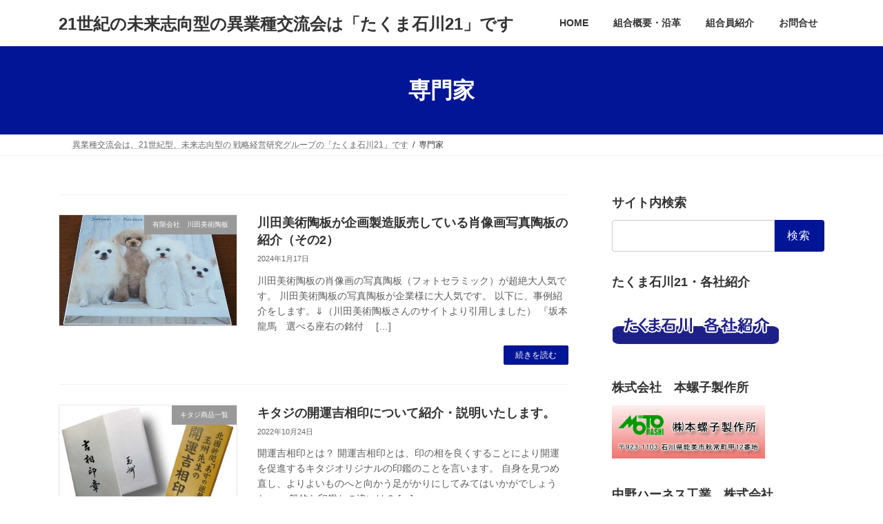

--- FILE ---
content_type: text/html; charset=UTF-8
request_url: https://takuma21.com/archives/tag/%E5%B0%82%E9%96%80%E5%AE%B6
body_size: 104380
content:
<!DOCTYPE html><html dir="ltr" lang="ja"><head><meta charset="utf-8"><meta http-equiv="X-UA-Compatible" content="IE=edge"><meta name="viewport" content="width=device-width, initial-scale=1"> <script defer src="https://www.googletagmanager.com/gtag/js?id=UA-125583183-1"></script><script>window.dataLayer = window.dataLayer || [];function gtag(){dataLayer.push(arguments);}gtag('js', new Date());gtag('config', 'UA-125583183-1');</script> <title>専門家 | 21世紀の未来志向型の異業種交流会は「たくま石川21」です</title><meta name="robots" content="max-image-preview:large" /><meta name="google-site-verification" content="-a7tG-21gC4zMf-GoR0vrqQuEt22xB5JvPUqSmzRkEo" /><link rel="canonical" href="https://takuma21.com/archives/tag/%e5%b0%82%e9%96%80%e5%ae%b6" /><meta name="generator" content="All in One SEO (AIOSEO) 4.9.3" /> <script type="application/ld+json" class="aioseo-schema">{"@context":"https:\/\/schema.org","@graph":[{"@type":"BreadcrumbList","@id":"https:\/\/takuma21.com\/archives\/tag\/%E5%B0%82%E9%96%80%E5%AE%B6#breadcrumblist","itemListElement":[{"@type":"ListItem","@id":"https:\/\/takuma21.com#listItem","position":1,"name":"\u30db\u30fc\u30e0","item":"https:\/\/takuma21.com","nextItem":{"@type":"ListItem","@id":"https:\/\/takuma21.com\/archives\/tag\/%e5%b0%82%e9%96%80%e5%ae%b6#listItem","name":"\u5c02\u9580\u5bb6"}},{"@type":"ListItem","@id":"https:\/\/takuma21.com\/archives\/tag\/%e5%b0%82%e9%96%80%e5%ae%b6#listItem","position":2,"name":"\u5c02\u9580\u5bb6","previousItem":{"@type":"ListItem","@id":"https:\/\/takuma21.com#listItem","name":"\u30db\u30fc\u30e0"}}]},{"@type":"CollectionPage","@id":"https:\/\/takuma21.com\/archives\/tag\/%E5%B0%82%E9%96%80%E5%AE%B6#collectionpage","url":"https:\/\/takuma21.com\/archives\/tag\/%E5%B0%82%E9%96%80%E5%AE%B6","name":"\u5c02\u9580\u5bb6 | 21\u4e16\u7d00\u306e\u672a\u6765\u5fd7\u5411\u578b\u306e\u7570\u696d\u7a2e\u4ea4\u6d41\u4f1a\u306f\u300c\u305f\u304f\u307e\u77f3\u5ddd21\u300d\u3067\u3059","inLanguage":"ja","isPartOf":{"@id":"https:\/\/takuma21.com\/#website"},"breadcrumb":{"@id":"https:\/\/takuma21.com\/archives\/tag\/%E5%B0%82%E9%96%80%E5%AE%B6#breadcrumblist"}},{"@type":"Organization","@id":"https:\/\/takuma21.com\/#organization","name":"\u305f\u304f\u307e\u77f3\u5ddd21","description":"\u7570\u696d\u7a2e\u4ea4\u6d41\u4f1a\u306f\u300121\u4e16\u7d00\u578b\u3001\u672a\u6765\u5fd7\u5411\u578b\u306e \u6226\u7565\u7d4c\u55b6\u7814\u7a76\u30b0\u30eb\u30fc\u30d7\u306e\u300c\u305f\u304f\u307e\u77f3\u5ddd21\u300d\u3067\u3059\u3002\u958b\u8a2d\u304b\u308935\u5e74\u306e\u6b74\u53f2\u3042\u308b\u77f3\u5ddd\u770c\u306b\u3042\u308b\u7570\u696d\u7a2e\u4ea4\u6d41\u4f1a\u3067\u3059\u3002","url":"https:\/\/takuma21.com\/","telephone":"+81762741018","logo":{"@type":"ImageObject","url":"https:\/\/takuma21.com\/wp-content\/uploads\/2018\/09\/takuma-mark-01.jpg","@id":"https:\/\/takuma21.com\/archives\/tag\/%E5%B0%82%E9%96%80%E5%AE%B6\/#organizationLogo","width":170,"height":164,"caption":"\u305f\u304f\u307e\u77f3\u5ddd\u306e\u30ed\u30b4\u30de\u30fc\u30af"},"image":{"@id":"https:\/\/takuma21.com\/archives\/tag\/%E5%B0%82%E9%96%80%E5%AE%B6\/#organizationLogo"}},{"@type":"WebSite","@id":"https:\/\/takuma21.com\/#website","url":"https:\/\/takuma21.com\/","name":"\u7570\u696d\u7a2e\u4ea4\u6d41\u4f1a\u3000\u305f\u304f\u307e\u77f3\u5ddd21","description":"\u7570\u696d\u7a2e\u4ea4\u6d41\u4f1a\u306f\u300121\u4e16\u7d00\u578b\u3001\u672a\u6765\u5fd7\u5411\u578b\u306e \u6226\u7565\u7d4c\u55b6\u7814\u7a76\u30b0\u30eb\u30fc\u30d7\u306e\u300c\u305f\u304f\u307e\u77f3\u5ddd21\u300d\u3067\u3059\u3002\u958b\u8a2d\u304b\u308935\u5e74\u306e\u6b74\u53f2\u3042\u308b\u77f3\u5ddd\u770c\u306b\u3042\u308b\u7570\u696d\u7a2e\u4ea4\u6d41\u4f1a\u3067\u3059\u3002","inLanguage":"ja","publisher":{"@id":"https:\/\/takuma21.com\/#organization"}}]}</script> <link rel='dns-prefetch' href='//www.googletagmanager.com' /><link rel="alternate" type="application/rss+xml" title="21世紀の未来志向型の異業種交流会は「たくま石川21」です &raquo; フィード" href="https://takuma21.com/feed" /><link rel="alternate" type="application/rss+xml" title="21世紀の未来志向型の異業種交流会は「たくま石川21」です &raquo; コメントフィード" href="https://takuma21.com/comments/feed" /><link rel="alternate" type="application/rss+xml" title="21世紀の未来志向型の異業種交流会は「たくま石川21」です &raquo; 専門家 タグのフィード" href="https://takuma21.com/archives/tag/%e5%b0%82%e9%96%80%e5%ae%b6/feed" /><style id='wp-img-auto-sizes-contain-inline-css' type='text/css'>img:is([sizes=auto i],[sizes^="auto," i]){contain-intrinsic-size:3000px 1500px}
/*# sourceURL=wp-img-auto-sizes-contain-inline-css */</style><link rel='stylesheet' id='vkExUnit_common_style-css' href='https://takuma21.com/wp-content/cache/autoptimize/autoptimize_single_ea06bcb9caaffec68e5e5f8d33d36f3a.php?ver=9.113.0.1' type='text/css' media='all' /><style id='vkExUnit_common_style-inline-css' type='text/css'>html{ scroll-behavior: smooth; }
:root {--ver_page_top_button_url:url(https://takuma21.com/wp-content/plugins/vk-all-in-one-expansion-unit/assets/images/to-top-btn-icon.svg);}@font-face {font-weight: normal;font-style: normal;font-family: "vk_sns";src: url("https://takuma21.com/wp-content/plugins/vk-all-in-one-expansion-unit/inc/sns/icons/fonts/vk_sns.eot?-bq20cj");src: url("https://takuma21.com/wp-content/plugins/vk-all-in-one-expansion-unit/inc/sns/icons/fonts/vk_sns.eot?#iefix-bq20cj") format("embedded-opentype"),url("https://takuma21.com/wp-content/plugins/vk-all-in-one-expansion-unit/inc/sns/icons/fonts/vk_sns.woff?-bq20cj") format("woff"),url("https://takuma21.com/wp-content/plugins/vk-all-in-one-expansion-unit/inc/sns/icons/fonts/vk_sns.ttf?-bq20cj") format("truetype"),url("https://takuma21.com/wp-content/plugins/vk-all-in-one-expansion-unit/inc/sns/icons/fonts/vk_sns.svg?-bq20cj#vk_sns") format("svg");}
.veu_promotion-alert__content--text {border: 1px solid rgba(0,0,0,0.125);padding: 0.5em 1em;border-radius: var(--vk-size-radius);margin-bottom: var(--vk-margin-block-bottom);font-size: 0.875rem;}/* Alert Content部分に段落タグを入れた場合に最後の段落の余白を0にする */.veu_promotion-alert__content--text p:last-of-type{margin-bottom:0;margin-top: 0;}
/*# sourceURL=vkExUnit_common_style-inline-css */</style><style id='wp-block-library-inline-css' type='text/css'>:root{--wp-block-synced-color:#7a00df;--wp-block-synced-color--rgb:122,0,223;--wp-bound-block-color:var(--wp-block-synced-color);--wp-editor-canvas-background:#ddd;--wp-admin-theme-color:#007cba;--wp-admin-theme-color--rgb:0,124,186;--wp-admin-theme-color-darker-10:#006ba1;--wp-admin-theme-color-darker-10--rgb:0,107,160.5;--wp-admin-theme-color-darker-20:#005a87;--wp-admin-theme-color-darker-20--rgb:0,90,135;--wp-admin-border-width-focus:2px}@media (min-resolution:192dpi){:root{--wp-admin-border-width-focus:1.5px}}.wp-element-button{cursor:pointer}:root .has-very-light-gray-background-color{background-color:#eee}:root .has-very-dark-gray-background-color{background-color:#313131}:root .has-very-light-gray-color{color:#eee}:root .has-very-dark-gray-color{color:#313131}:root .has-vivid-green-cyan-to-vivid-cyan-blue-gradient-background{background:linear-gradient(135deg,#00d084,#0693e3)}:root .has-purple-crush-gradient-background{background:linear-gradient(135deg,#34e2e4,#4721fb 50%,#ab1dfe)}:root .has-hazy-dawn-gradient-background{background:linear-gradient(135deg,#faaca8,#dad0ec)}:root .has-subdued-olive-gradient-background{background:linear-gradient(135deg,#fafae1,#67a671)}:root .has-atomic-cream-gradient-background{background:linear-gradient(135deg,#fdd79a,#004a59)}:root .has-nightshade-gradient-background{background:linear-gradient(135deg,#330968,#31cdcf)}:root .has-midnight-gradient-background{background:linear-gradient(135deg,#020381,#2874fc)}:root{--wp--preset--font-size--normal:16px;--wp--preset--font-size--huge:42px}.has-regular-font-size{font-size:1em}.has-larger-font-size{font-size:2.625em}.has-normal-font-size{font-size:var(--wp--preset--font-size--normal)}.has-huge-font-size{font-size:var(--wp--preset--font-size--huge)}.has-text-align-center{text-align:center}.has-text-align-left{text-align:left}.has-text-align-right{text-align:right}.has-fit-text{white-space:nowrap!important}#end-resizable-editor-section{display:none}.aligncenter{clear:both}.items-justified-left{justify-content:flex-start}.items-justified-center{justify-content:center}.items-justified-right{justify-content:flex-end}.items-justified-space-between{justify-content:space-between}.screen-reader-text{border:0;clip-path:inset(50%);height:1px;margin:-1px;overflow:hidden;padding:0;position:absolute;width:1px;word-wrap:normal!important}.screen-reader-text:focus{background-color:#ddd;clip-path:none;color:#444;display:block;font-size:1em;height:auto;left:5px;line-height:normal;padding:15px 23px 14px;text-decoration:none;top:5px;width:auto;z-index:100000}html :where(.has-border-color){border-style:solid}html :where([style*=border-top-color]){border-top-style:solid}html :where([style*=border-right-color]){border-right-style:solid}html :where([style*=border-bottom-color]){border-bottom-style:solid}html :where([style*=border-left-color]){border-left-style:solid}html :where([style*=border-width]){border-style:solid}html :where([style*=border-top-width]){border-top-style:solid}html :where([style*=border-right-width]){border-right-style:solid}html :where([style*=border-bottom-width]){border-bottom-style:solid}html :where([style*=border-left-width]){border-left-style:solid}html :where(img[class*=wp-image-]){height:auto;max-width:100%}:where(figure){margin:0 0 1em}html :where(.is-position-sticky){--wp-admin--admin-bar--position-offset:var(--wp-admin--admin-bar--height,0px)}@media screen and (max-width:600px){html :where(.is-position-sticky){--wp-admin--admin-bar--position-offset:0px}}
/* VK Color Palettes */:root{ --vk-color-primary:#011596}:root .has-vk-color-primary-color { color:var(--vk-color-primary); }:root .has-vk-color-primary-background-color { background-color:var(--vk-color-primary); }:root{ --vk-color-primary-dark:#011178}:root .has-vk-color-primary-dark-color { color:var(--vk-color-primary-dark); }:root .has-vk-color-primary-dark-background-color { background-color:var(--vk-color-primary-dark); }:root{ --vk-color-primary-vivid:#0117a5}:root .has-vk-color-primary-vivid-color { color:var(--vk-color-primary-vivid); }:root .has-vk-color-primary-vivid-background-color { background-color:var(--vk-color-primary-vivid); }

/*# sourceURL=wp-block-library-inline-css */</style><style id='global-styles-inline-css' type='text/css'>:root{--wp--preset--aspect-ratio--square: 1;--wp--preset--aspect-ratio--4-3: 4/3;--wp--preset--aspect-ratio--3-4: 3/4;--wp--preset--aspect-ratio--3-2: 3/2;--wp--preset--aspect-ratio--2-3: 2/3;--wp--preset--aspect-ratio--16-9: 16/9;--wp--preset--aspect-ratio--9-16: 9/16;--wp--preset--color--black: #000000;--wp--preset--color--cyan-bluish-gray: #abb8c3;--wp--preset--color--white: #ffffff;--wp--preset--color--pale-pink: #f78da7;--wp--preset--color--vivid-red: #cf2e2e;--wp--preset--color--luminous-vivid-orange: #ff6900;--wp--preset--color--luminous-vivid-amber: #fcb900;--wp--preset--color--light-green-cyan: #7bdcb5;--wp--preset--color--vivid-green-cyan: #00d084;--wp--preset--color--pale-cyan-blue: #8ed1fc;--wp--preset--color--vivid-cyan-blue: #0693e3;--wp--preset--color--vivid-purple: #9b51e0;--wp--preset--gradient--vivid-cyan-blue-to-vivid-purple: linear-gradient(135deg,rgba(6,147,227,1) 0%,rgb(155,81,224) 100%);--wp--preset--gradient--light-green-cyan-to-vivid-green-cyan: linear-gradient(135deg,rgb(122,220,180) 0%,rgb(0,208,130) 100%);--wp--preset--gradient--luminous-vivid-amber-to-luminous-vivid-orange: linear-gradient(135deg,rgba(252,185,0,1) 0%,rgba(255,105,0,1) 100%);--wp--preset--gradient--luminous-vivid-orange-to-vivid-red: linear-gradient(135deg,rgba(255,105,0,1) 0%,rgb(207,46,46) 100%);--wp--preset--gradient--very-light-gray-to-cyan-bluish-gray: linear-gradient(135deg,rgb(238,238,238) 0%,rgb(169,184,195) 100%);--wp--preset--gradient--cool-to-warm-spectrum: linear-gradient(135deg,rgb(74,234,220) 0%,rgb(151,120,209) 20%,rgb(207,42,186) 40%,rgb(238,44,130) 60%,rgb(251,105,98) 80%,rgb(254,248,76) 100%);--wp--preset--gradient--blush-light-purple: linear-gradient(135deg,rgb(255,206,236) 0%,rgb(152,150,240) 100%);--wp--preset--gradient--blush-bordeaux: linear-gradient(135deg,rgb(254,205,165) 0%,rgb(254,45,45) 50%,rgb(107,0,62) 100%);--wp--preset--gradient--luminous-dusk: linear-gradient(135deg,rgb(255,203,112) 0%,rgb(199,81,192) 50%,rgb(65,88,208) 100%);--wp--preset--gradient--pale-ocean: linear-gradient(135deg,rgb(255,245,203) 0%,rgb(182,227,212) 50%,rgb(51,167,181) 100%);--wp--preset--gradient--electric-grass: linear-gradient(135deg,rgb(202,248,128) 0%,rgb(113,206,126) 100%);--wp--preset--gradient--midnight: linear-gradient(135deg,rgb(2,3,129) 0%,rgb(40,116,252) 100%);--wp--preset--gradient--vivid-green-cyan-to-vivid-cyan-blue: linear-gradient(135deg,rgba(0,208,132,1) 0%,rgba(6,147,227,1) 100%);--wp--preset--font-size--small: 14px;--wp--preset--font-size--medium: 20px;--wp--preset--font-size--large: 24px;--wp--preset--font-size--x-large: 42px;--wp--preset--font-size--regular: 16px;--wp--preset--font-size--huge: 36px;--wp--preset--spacing--20: 0.44rem;--wp--preset--spacing--30: 0.67rem;--wp--preset--spacing--40: 1rem;--wp--preset--spacing--50: 1.5rem;--wp--preset--spacing--60: 2.25rem;--wp--preset--spacing--70: 3.38rem;--wp--preset--spacing--80: 5.06rem;--wp--preset--shadow--natural: 6px 6px 9px rgba(0, 0, 0, 0.2);--wp--preset--shadow--deep: 12px 12px 50px rgba(0, 0, 0, 0.4);--wp--preset--shadow--sharp: 6px 6px 0px rgba(0, 0, 0, 0.2);--wp--preset--shadow--outlined: 6px 6px 0px -3px rgb(255, 255, 255), 6px 6px rgb(0, 0, 0);--wp--preset--shadow--crisp: 6px 6px 0px rgb(0, 0, 0);}:where(.is-layout-flex){gap: 0.5em;}:where(.is-layout-grid){gap: 0.5em;}body .is-layout-flex{display: flex;}.is-layout-flex{flex-wrap: wrap;align-items: center;}.is-layout-flex > :is(*, div){margin: 0;}body .is-layout-grid{display: grid;}.is-layout-grid > :is(*, div){margin: 0;}:where(.wp-block-columns.is-layout-flex){gap: 2em;}:where(.wp-block-columns.is-layout-grid){gap: 2em;}:where(.wp-block-post-template.is-layout-flex){gap: 1.25em;}:where(.wp-block-post-template.is-layout-grid){gap: 1.25em;}.has-black-color{color: var(--wp--preset--color--black) !important;}.has-cyan-bluish-gray-color{color: var(--wp--preset--color--cyan-bluish-gray) !important;}.has-white-color{color: var(--wp--preset--color--white) !important;}.has-pale-pink-color{color: var(--wp--preset--color--pale-pink) !important;}.has-vivid-red-color{color: var(--wp--preset--color--vivid-red) !important;}.has-luminous-vivid-orange-color{color: var(--wp--preset--color--luminous-vivid-orange) !important;}.has-luminous-vivid-amber-color{color: var(--wp--preset--color--luminous-vivid-amber) !important;}.has-light-green-cyan-color{color: var(--wp--preset--color--light-green-cyan) !important;}.has-vivid-green-cyan-color{color: var(--wp--preset--color--vivid-green-cyan) !important;}.has-pale-cyan-blue-color{color: var(--wp--preset--color--pale-cyan-blue) !important;}.has-vivid-cyan-blue-color{color: var(--wp--preset--color--vivid-cyan-blue) !important;}.has-vivid-purple-color{color: var(--wp--preset--color--vivid-purple) !important;}.has-black-background-color{background-color: var(--wp--preset--color--black) !important;}.has-cyan-bluish-gray-background-color{background-color: var(--wp--preset--color--cyan-bluish-gray) !important;}.has-white-background-color{background-color: var(--wp--preset--color--white) !important;}.has-pale-pink-background-color{background-color: var(--wp--preset--color--pale-pink) !important;}.has-vivid-red-background-color{background-color: var(--wp--preset--color--vivid-red) !important;}.has-luminous-vivid-orange-background-color{background-color: var(--wp--preset--color--luminous-vivid-orange) !important;}.has-luminous-vivid-amber-background-color{background-color: var(--wp--preset--color--luminous-vivid-amber) !important;}.has-light-green-cyan-background-color{background-color: var(--wp--preset--color--light-green-cyan) !important;}.has-vivid-green-cyan-background-color{background-color: var(--wp--preset--color--vivid-green-cyan) !important;}.has-pale-cyan-blue-background-color{background-color: var(--wp--preset--color--pale-cyan-blue) !important;}.has-vivid-cyan-blue-background-color{background-color: var(--wp--preset--color--vivid-cyan-blue) !important;}.has-vivid-purple-background-color{background-color: var(--wp--preset--color--vivid-purple) !important;}.has-black-border-color{border-color: var(--wp--preset--color--black) !important;}.has-cyan-bluish-gray-border-color{border-color: var(--wp--preset--color--cyan-bluish-gray) !important;}.has-white-border-color{border-color: var(--wp--preset--color--white) !important;}.has-pale-pink-border-color{border-color: var(--wp--preset--color--pale-pink) !important;}.has-vivid-red-border-color{border-color: var(--wp--preset--color--vivid-red) !important;}.has-luminous-vivid-orange-border-color{border-color: var(--wp--preset--color--luminous-vivid-orange) !important;}.has-luminous-vivid-amber-border-color{border-color: var(--wp--preset--color--luminous-vivid-amber) !important;}.has-light-green-cyan-border-color{border-color: var(--wp--preset--color--light-green-cyan) !important;}.has-vivid-green-cyan-border-color{border-color: var(--wp--preset--color--vivid-green-cyan) !important;}.has-pale-cyan-blue-border-color{border-color: var(--wp--preset--color--pale-cyan-blue) !important;}.has-vivid-cyan-blue-border-color{border-color: var(--wp--preset--color--vivid-cyan-blue) !important;}.has-vivid-purple-border-color{border-color: var(--wp--preset--color--vivid-purple) !important;}.has-vivid-cyan-blue-to-vivid-purple-gradient-background{background: var(--wp--preset--gradient--vivid-cyan-blue-to-vivid-purple) !important;}.has-light-green-cyan-to-vivid-green-cyan-gradient-background{background: var(--wp--preset--gradient--light-green-cyan-to-vivid-green-cyan) !important;}.has-luminous-vivid-amber-to-luminous-vivid-orange-gradient-background{background: var(--wp--preset--gradient--luminous-vivid-amber-to-luminous-vivid-orange) !important;}.has-luminous-vivid-orange-to-vivid-red-gradient-background{background: var(--wp--preset--gradient--luminous-vivid-orange-to-vivid-red) !important;}.has-very-light-gray-to-cyan-bluish-gray-gradient-background{background: var(--wp--preset--gradient--very-light-gray-to-cyan-bluish-gray) !important;}.has-cool-to-warm-spectrum-gradient-background{background: var(--wp--preset--gradient--cool-to-warm-spectrum) !important;}.has-blush-light-purple-gradient-background{background: var(--wp--preset--gradient--blush-light-purple) !important;}.has-blush-bordeaux-gradient-background{background: var(--wp--preset--gradient--blush-bordeaux) !important;}.has-luminous-dusk-gradient-background{background: var(--wp--preset--gradient--luminous-dusk) !important;}.has-pale-ocean-gradient-background{background: var(--wp--preset--gradient--pale-ocean) !important;}.has-electric-grass-gradient-background{background: var(--wp--preset--gradient--electric-grass) !important;}.has-midnight-gradient-background{background: var(--wp--preset--gradient--midnight) !important;}.has-small-font-size{font-size: var(--wp--preset--font-size--small) !important;}.has-medium-font-size{font-size: var(--wp--preset--font-size--medium) !important;}.has-large-font-size{font-size: var(--wp--preset--font-size--large) !important;}.has-x-large-font-size{font-size: var(--wp--preset--font-size--x-large) !important;}
/*# sourceURL=global-styles-inline-css */</style><style id='classic-theme-styles-inline-css' type='text/css'>/*! This file is auto-generated */
.wp-block-button__link{color:#fff;background-color:#32373c;border-radius:9999px;box-shadow:none;text-decoration:none;padding:calc(.667em + 2px) calc(1.333em + 2px);font-size:1.125em}.wp-block-file__button{background:#32373c;color:#fff;text-decoration:none}
/*# sourceURL=/wp-includes/css/classic-themes.min.css */</style><link rel='preload' id='contact-form-7-css-preload' href='https://takuma21.com/wp-content/cache/autoptimize/autoptimize_single_64ac31699f5326cb3c76122498b76f66.php?ver=6.1.4' as='style' onload="this.onload=null;this.rel='stylesheet'"/><link rel='stylesheet' id='contact-form-7-css' href='https://takuma21.com/wp-content/cache/autoptimize/autoptimize_single_64ac31699f5326cb3c76122498b76f66.php?ver=6.1.4' media='print' onload="this.media='all'; this.onload=null;"><link rel='preload' id='ez-toc-css-preload' href='https://takuma21.com/wp-content/plugins/easy-table-of-contents/assets/css/screen.min.css?ver=2.0.80' as='style' onload="this.onload=null;this.rel='stylesheet'"/><link rel='stylesheet' id='ez-toc-css' href='https://takuma21.com/wp-content/plugins/easy-table-of-contents/assets/css/screen.min.css?ver=2.0.80' media='print' onload="this.media='all'; this.onload=null;"><style id='ez-toc-inline-css' type='text/css'>div#ez-toc-container .ez-toc-title {font-size: 120%;}div#ez-toc-container .ez-toc-title {font-weight: 500;}div#ez-toc-container ul li , div#ez-toc-container ul li a {font-size: 110%;}div#ez-toc-container ul li , div#ez-toc-container ul li a {font-weight: 500;}div#ez-toc-container nav ul ul li {font-size: 100%;}.ez-toc-box-title {font-weight: bold; margin-bottom: 10px; text-align: center; text-transform: uppercase; letter-spacing: 1px; color: #666; padding-bottom: 5px;position:absolute;top:-4%;left:5%;background-color: inherit;transition: top 0.3s ease;}.ez-toc-box-title.toc-closed {top:-25%;}
/*# sourceURL=ez-toc-inline-css */</style><link rel='stylesheet' id='lightning-common-style-css' href='https://takuma21.com/wp-content/cache/autoptimize/autoptimize_single_5f41d5130575a2f95255b845ec383782.php?ver=15.33.1' type='text/css' media='all' /><style id='lightning-common-style-inline-css' type='text/css'>/* Lightning */:root {--vk-color-primary:#011596;--vk-color-primary-dark:#011178;--vk-color-primary-vivid:#0117a5;--g_nav_main_acc_icon_open_url:url(https://takuma21.com/wp-content/themes/lightning/_g3/inc/vk-mobile-nav/package/images/vk-menu-acc-icon-open-black.svg);--g_nav_main_acc_icon_close_url: url(https://takuma21.com/wp-content/themes/lightning/_g3/inc/vk-mobile-nav/package/images/vk-menu-close-black.svg);--g_nav_sub_acc_icon_open_url: url(https://takuma21.com/wp-content/themes/lightning/_g3/inc/vk-mobile-nav/package/images/vk-menu-acc-icon-open-white.svg);--g_nav_sub_acc_icon_close_url: url(https://takuma21.com/wp-content/themes/lightning/_g3/inc/vk-mobile-nav/package/images/vk-menu-close-white.svg);}
:root{--swiper-navigation-color: #fff;}
/* vk-mobile-nav */:root {--vk-mobile-nav-menu-btn-bg-src: url("https://takuma21.com/wp-content/themes/lightning/_g3/inc/vk-mobile-nav/package/images/vk-menu-btn-black.svg");--vk-mobile-nav-menu-btn-close-bg-src: url("https://takuma21.com/wp-content/themes/lightning/_g3/inc/vk-mobile-nav/package/images/vk-menu-close-black.svg");--vk-menu-acc-icon-open-black-bg-src: url("https://takuma21.com/wp-content/themes/lightning/_g3/inc/vk-mobile-nav/package/images/vk-menu-acc-icon-open-black.svg");--vk-menu-acc-icon-open-white-bg-src: url("https://takuma21.com/wp-content/themes/lightning/_g3/inc/vk-mobile-nav/package/images/vk-menu-acc-icon-open-white.svg");--vk-menu-acc-icon-close-black-bg-src: url("https://takuma21.com/wp-content/themes/lightning/_g3/inc/vk-mobile-nav/package/images/vk-menu-close-black.svg");--vk-menu-acc-icon-close-white-bg-src: url("https://takuma21.com/wp-content/themes/lightning/_g3/inc/vk-mobile-nav/package/images/vk-menu-close-white.svg");}
/*# sourceURL=lightning-common-style-inline-css */</style><link rel='stylesheet' id='lightning-design-style-css' href='https://takuma21.com/wp-content/cache/autoptimize/autoptimize_single_f5a8a4f945d2ed70bc73a5f629cb766f.php?ver=15.33.1' type='text/css' media='all' /><style id='lightning-design-style-inline-css' type='text/css'>.tagcloud a:before { font-family: "Font Awesome 7 Free";content: "\f02b";font-weight: bold; }
/*# sourceURL=lightning-design-style-inline-css */</style><link rel='stylesheet' id='vk-swiper-style-css' href='https://takuma21.com/wp-content/themes/lightning/vendor/vektor-inc/vk-swiper/src/assets/css/swiper-bundle.min.css?ver=11.0.2' type='text/css' media='all' /><link rel='preload' id='vk-blog-card-css-preload' href='https://takuma21.com/wp-content/cache/autoptimize/autoptimize_single_bae5b1379fcaa427cec9b0cc3d5ed0c3.php?ver=6.9' as='style' onload="this.onload=null;this.rel='stylesheet'"/><link rel='stylesheet' id='vk-blog-card-css' href='https://takuma21.com/wp-content/cache/autoptimize/autoptimize_single_bae5b1379fcaa427cec9b0cc3d5ed0c3.php?ver=6.9' media='print' onload="this.media='all'; this.onload=null;"><link rel='preload' id='lightning-theme-style-css-preload' href='https://takuma21.com/wp-content/themes/lightning/style.css?ver=15.33.1' as='style' onload="this.onload=null;this.rel='stylesheet'"/><link rel='stylesheet' id='lightning-theme-style-css' href='https://takuma21.com/wp-content/themes/lightning/style.css?ver=15.33.1' media='print' onload="this.media='all'; this.onload=null;"><link rel='preload' id='vk-font-awesome-css-preload' href='https://takuma21.com/wp-content/themes/lightning/vendor/vektor-inc/font-awesome-versions/src/font-awesome/css/all.min.css?ver=7.1.0' as='style' onload="this.onload=null;this.rel='stylesheet'"/><link rel='stylesheet' id='vk-font-awesome-css' href='https://takuma21.com/wp-content/themes/lightning/vendor/vektor-inc/font-awesome-versions/src/font-awesome/css/all.min.css?ver=7.1.0' media='print' onload="this.media='all'; this.onload=null;"> <script type="text/javascript" src="https://takuma21.com/wp-includes/js/jquery/jquery.min.js?ver=3.7.1" id="jquery-core-js"></script> <script defer type="text/javascript" src="https://takuma21.com/wp-includes/js/jquery/jquery-migrate.min.js?ver=3.4.1" id="jquery-migrate-js"></script> 
 <script defer type="text/javascript" src="https://www.googletagmanager.com/gtag/js?id=GT-PHCK6XL" id="google_gtagjs-js"></script> <script type="text/javascript" id="google_gtagjs-js-after">window.dataLayer = window.dataLayer || [];function gtag(){dataLayer.push(arguments);}
gtag("set","linker",{"domains":["takuma21.com"]});
gtag("js", new Date());
gtag("set", "developer_id.dZTNiMT", true);
gtag("config", "GT-PHCK6XL");
//# sourceURL=google_gtagjs-js-after</script> <link rel="https://api.w.org/" href="https://takuma21.com/wp-json/" /><link rel="alternate" title="JSON" type="application/json" href="https://takuma21.com/wp-json/wp/v2/tags/246" /><link rel="EditURI" type="application/rsd+xml" title="RSD" href="https://takuma21.com/xmlrpc.php?rsd" /><meta name="generator" content="WordPress 6.9" /><meta name="generator" content="Site Kit by Google 1.170.0" /><script type="application/ld+json">{
    "@context": "https://schema.org",
    "@type": "BreadcrumbList",
    "itemListElement": [
        {
            "@type": "ListItem",
            "position": 1,
            "name": "異業種交流会は、21世紀型、未来志向型の 戦略経営研究グループの「たくま石川21」です",
            "item": "https://takuma21.com"
        },
        {
            "@type": "ListItem",
            "position": 2,
            "name": "専門家"
        }
    ]
}</script><noscript><style>.lazyload[data-src]{display:none !important;}</style></noscript><style>.lazyload{background-image:none !important;}.lazyload:before{background-image:none !important;}</style><style type="text/css">.saboxplugin-wrap{-webkit-box-sizing:border-box;-moz-box-sizing:border-box;-ms-box-sizing:border-box;box-sizing:border-box;border:1px solid #eee;width:100%;clear:both;display:block;overflow:hidden;word-wrap:break-word;position:relative}.saboxplugin-wrap .saboxplugin-gravatar{float:left;padding:0 20px 20px 20px}.saboxplugin-wrap .saboxplugin-gravatar img{max-width:100px;height:auto;border-radius:0;}.saboxplugin-wrap .saboxplugin-authorname{font-size:18px;line-height:1;margin:20px 0 0 20px;display:block}.saboxplugin-wrap .saboxplugin-authorname a{text-decoration:none}.saboxplugin-wrap .saboxplugin-authorname a:focus{outline:0}.saboxplugin-wrap .saboxplugin-desc{display:block;margin:5px 20px}.saboxplugin-wrap .saboxplugin-desc a{text-decoration:underline}.saboxplugin-wrap .saboxplugin-desc p{margin:5px 0 12px}.saboxplugin-wrap .saboxplugin-web{margin:0 20px 15px;text-align:left}.saboxplugin-wrap .sab-web-position{text-align:right}.saboxplugin-wrap .saboxplugin-web a{color:#ccc;text-decoration:none}.saboxplugin-wrap .saboxplugin-socials{position:relative;display:block;background:#fcfcfc;padding:5px;border-top:1px solid #eee}.saboxplugin-wrap .saboxplugin-socials a svg{width:20px;height:20px}.saboxplugin-wrap .saboxplugin-socials a svg .st2{fill:#fff; transform-origin:center center;}.saboxplugin-wrap .saboxplugin-socials a svg .st1{fill:rgba(0,0,0,.3)}.saboxplugin-wrap .saboxplugin-socials a:hover{opacity:.8;-webkit-transition:opacity .4s;-moz-transition:opacity .4s;-o-transition:opacity .4s;transition:opacity .4s;box-shadow:none!important;-webkit-box-shadow:none!important}.saboxplugin-wrap .saboxplugin-socials .saboxplugin-icon-color{box-shadow:none;padding:0;border:0;-webkit-transition:opacity .4s;-moz-transition:opacity .4s;-o-transition:opacity .4s;transition:opacity .4s;display:inline-block;color:#fff;font-size:0;text-decoration:inherit;margin:5px;-webkit-border-radius:0;-moz-border-radius:0;-ms-border-radius:0;-o-border-radius:0;border-radius:0;overflow:hidden}.saboxplugin-wrap .saboxplugin-socials .saboxplugin-icon-grey{text-decoration:inherit;box-shadow:none;position:relative;display:-moz-inline-stack;display:inline-block;vertical-align:middle;zoom:1;margin:10px 5px;color:#444;fill:#444}.clearfix:after,.clearfix:before{content:' ';display:table;line-height:0;clear:both}.ie7 .clearfix{zoom:1}.saboxplugin-socials.sabox-colored .saboxplugin-icon-color .sab-twitch{border-color:#38245c}.saboxplugin-socials.sabox-colored .saboxplugin-icon-color .sab-behance{border-color:#003eb0}.saboxplugin-socials.sabox-colored .saboxplugin-icon-color .sab-deviantart{border-color:#036824}.saboxplugin-socials.sabox-colored .saboxplugin-icon-color .sab-digg{border-color:#00327c}.saboxplugin-socials.sabox-colored .saboxplugin-icon-color .sab-dribbble{border-color:#ba1655}.saboxplugin-socials.sabox-colored .saboxplugin-icon-color .sab-facebook{border-color:#1e2e4f}.saboxplugin-socials.sabox-colored .saboxplugin-icon-color .sab-flickr{border-color:#003576}.saboxplugin-socials.sabox-colored .saboxplugin-icon-color .sab-github{border-color:#264874}.saboxplugin-socials.sabox-colored .saboxplugin-icon-color .sab-google{border-color:#0b51c5}.saboxplugin-socials.sabox-colored .saboxplugin-icon-color .sab-html5{border-color:#902e13}.saboxplugin-socials.sabox-colored .saboxplugin-icon-color .sab-instagram{border-color:#1630aa}.saboxplugin-socials.sabox-colored .saboxplugin-icon-color .sab-linkedin{border-color:#00344f}.saboxplugin-socials.sabox-colored .saboxplugin-icon-color .sab-pinterest{border-color:#5b040e}.saboxplugin-socials.sabox-colored .saboxplugin-icon-color .sab-reddit{border-color:#992900}.saboxplugin-socials.sabox-colored .saboxplugin-icon-color .sab-rss{border-color:#a43b0a}.saboxplugin-socials.sabox-colored .saboxplugin-icon-color .sab-sharethis{border-color:#5d8420}.saboxplugin-socials.sabox-colored .saboxplugin-icon-color .sab-soundcloud{border-color:#995200}.saboxplugin-socials.sabox-colored .saboxplugin-icon-color .sab-spotify{border-color:#0f612c}.saboxplugin-socials.sabox-colored .saboxplugin-icon-color .sab-stackoverflow{border-color:#a95009}.saboxplugin-socials.sabox-colored .saboxplugin-icon-color .sab-steam{border-color:#006388}.saboxplugin-socials.sabox-colored .saboxplugin-icon-color .sab-user_email{border-color:#b84e05}.saboxplugin-socials.sabox-colored .saboxplugin-icon-color .sab-tumblr{border-color:#10151b}.saboxplugin-socials.sabox-colored .saboxplugin-icon-color .sab-twitter{border-color:#0967a0}.saboxplugin-socials.sabox-colored .saboxplugin-icon-color .sab-vimeo{border-color:#0d7091}.saboxplugin-socials.sabox-colored .saboxplugin-icon-color .sab-windows{border-color:#003f71}.saboxplugin-socials.sabox-colored .saboxplugin-icon-color .sab-whatsapp{border-color:#003f71}.saboxplugin-socials.sabox-colored .saboxplugin-icon-color .sab-wordpress{border-color:#0f3647}.saboxplugin-socials.sabox-colored .saboxplugin-icon-color .sab-yahoo{border-color:#14002d}.saboxplugin-socials.sabox-colored .saboxplugin-icon-color .sab-youtube{border-color:#900}.saboxplugin-socials.sabox-colored .saboxplugin-icon-color .sab-xing{border-color:#000202}.saboxplugin-socials.sabox-colored .saboxplugin-icon-color .sab-mixcloud{border-color:#2475a0}.saboxplugin-socials.sabox-colored .saboxplugin-icon-color .sab-vk{border-color:#243549}.saboxplugin-socials.sabox-colored .saboxplugin-icon-color .sab-medium{border-color:#00452c}.saboxplugin-socials.sabox-colored .saboxplugin-icon-color .sab-quora{border-color:#420e00}.saboxplugin-socials.sabox-colored .saboxplugin-icon-color .sab-meetup{border-color:#9b181c}.saboxplugin-socials.sabox-colored .saboxplugin-icon-color .sab-goodreads{border-color:#000}.saboxplugin-socials.sabox-colored .saboxplugin-icon-color .sab-snapchat{border-color:#999700}.saboxplugin-socials.sabox-colored .saboxplugin-icon-color .sab-500px{border-color:#00557f}.saboxplugin-socials.sabox-colored .saboxplugin-icon-color .sab-mastodont{border-color:#185886}.sabox-plus-item{margin-bottom:20px}@media screen and (max-width:480px){.saboxplugin-wrap{text-align:center}.saboxplugin-wrap .saboxplugin-gravatar{float:none;padding:20px 0;text-align:center;margin:0 auto;display:block}.saboxplugin-wrap .saboxplugin-gravatar img{float:none;display:inline-block;display:-moz-inline-stack;vertical-align:middle;zoom:1}.saboxplugin-wrap .saboxplugin-desc{margin:0 10px 20px;text-align:center}.saboxplugin-wrap .saboxplugin-authorname{text-align:center;margin:10px 0 20px}}body .saboxplugin-authorname a,body .saboxplugin-authorname a:hover{box-shadow:none;-webkit-box-shadow:none}a.sab-profile-edit{font-size:16px!important;line-height:1!important}.sab-edit-settings a,a.sab-profile-edit{color:#0073aa!important;box-shadow:none!important;-webkit-box-shadow:none!important}.sab-edit-settings{margin-right:15px;position:absolute;right:0;z-index:2;bottom:10px;line-height:20px}.sab-edit-settings i{margin-left:5px}.saboxplugin-socials{line-height:1!important}.rtl .saboxplugin-wrap .saboxplugin-gravatar{float:right}.rtl .saboxplugin-wrap .saboxplugin-authorname{display:flex;align-items:center}.rtl .saboxplugin-wrap .saboxplugin-authorname .sab-profile-edit{margin-right:10px}.rtl .sab-edit-settings{right:auto;left:0}img.sab-custom-avatar{max-width:75px;}.saboxplugin-wrap {margin-top:0px; margin-bottom:0px; padding: 0px 0px }.saboxplugin-wrap .saboxplugin-authorname {font-size:18px; line-height:25px;}.saboxplugin-wrap .saboxplugin-desc p, .saboxplugin-wrap .saboxplugin-desc {font-size:14px !important; line-height:21px !important;}.saboxplugin-wrap .saboxplugin-web {font-size:14px;}.saboxplugin-wrap .saboxplugin-socials a svg {width:18px;height:18px;}</style><link rel="icon" href="https://takuma21.com/wp-content/uploads/2021/07/takuma-mark-01.jpg" sizes="32x32" /><link rel="icon" href="https://takuma21.com/wp-content/uploads/2021/07/takuma-mark-01.jpg" sizes="192x192" /><link rel="apple-touch-icon" href="https://takuma21.com/wp-content/uploads/2021/07/takuma-mark-01.jpg" /><meta name="msapplication-TileImage" content="https://takuma21.com/wp-content/uploads/2021/07/takuma-mark-01.jpg" /></head><body class="archive tag tag-246 wp-embed-responsive wp-theme-lightning sidebar-fix sidebar-fix-priority-top device-pc fa_v7_css post-type-post"> <a class="skip-link screen-reader-text" href="#main">コンテンツへスキップ</a> <a class="skip-link screen-reader-text" href="#vk-mobile-nav">ナビゲーションに移動</a><header id="site-header" class="site-header site-header--layout--nav-float"><div id="site-header-container" class="site-header-container container"><div class="site-header-logo"> <a href="https://takuma21.com/"> <span>21世紀の未来志向型の異業種交流会は「たくま石川21」です</span> </a></div><nav id="global-nav" class="global-nav global-nav--layout--float-right"><ul id="menu-%e4%b8%8a%e9%83%a8%e3%83%a1%e3%83%8b%e3%83%a5%e3%83%bc" class="menu vk-menu-acc global-nav-list nav"><li id="menu-item-9" class="menu-item menu-item-type-custom menu-item-object-custom"><a href="/"><strong class="global-nav-name">HOME</strong></a></li><li id="menu-item-16" class="menu-item menu-item-type-post_type menu-item-object-page"><a href="https://takuma21.com/aboutus"><strong class="global-nav-name">組合概要・沿革</strong></a></li><li id="menu-item-15" class="menu-item menu-item-type-post_type menu-item-object-page menu-item-has-children"><a href="https://takuma21.com/kumiaiin"><strong class="global-nav-name">組合員紹介</strong></a><ul class="sub-menu"><li id="menu-item-330" class="menu-item menu-item-type-post_type menu-item-object-page menu-item-has-children"><a href="https://takuma21.com/kawada">有限会社　川田美術陶板</a><ul class="sub-menu"><li id="menu-item-276" class="menu-item menu-item-type-taxonomy menu-item-object-category"><a href="https://takuma21.com/archives/category/kawabi">川田美術陶板　投稿一覧</a></li></ul></li><li id="menu-item-329" class="menu-item menu-item-type-post_type menu-item-object-page menu-item-has-children"><a href="https://takuma21.com/kanaya">株式会社　金谷酒造店</a><ul class="sub-menu"><li id="menu-item-288" class="menu-item menu-item-type-taxonomy menu-item-object-category"><a href="https://takuma21.com/archives/category/kanaya-syuzo">㈱金谷酒造店　投稿一覧</a></li></ul></li><li id="menu-item-332" class="menu-item menu-item-type-post_type menu-item-object-page menu-item-has-children"><a href="https://takuma21.com/color-ocean">カラーオーシャン</a><ul class="sub-menu"><li id="menu-item-285" class="menu-item menu-item-type-taxonomy menu-item-object-category"><a href="https://takuma21.com/archives/category/colorocean">カラーオーシャン投稿一覧</a></li></ul></li><li id="menu-item-331" class="menu-item menu-item-type-post_type menu-item-object-page menu-item-has-children"><a href="https://takuma21.com/tanaka">新装工芸</a><ul class="sub-menu"><li id="menu-item-286" class="menu-item menu-item-type-taxonomy menu-item-object-category"><a href="https://takuma21.com/archives/category/shinso-kogei">新装工芸 投稿一覧</a></li></ul></li><li id="menu-item-327" class="menu-item menu-item-type-post_type menu-item-object-page menu-item-has-children"><a href="https://takuma21.com/kitaji">株式会社　キタジ</a><ul class="sub-menu"><li id="menu-item-287" class="menu-item menu-item-type-taxonomy menu-item-object-category"><a href="https://takuma21.com/archives/category/kitaji">キタジ　投稿一覧</a></li></ul></li><li id="menu-item-338" class="menu-item menu-item-type-post_type menu-item-object-page menu-item-has-children"><a href="https://takuma21.com/nakano">中野ハーネス工業　株式会社</a><ul class="sub-menu"><li id="menu-item-299" class="menu-item menu-item-type-taxonomy menu-item-object-category"><a href="https://takuma21.com/archives/category/nakano">中野ハーネス工業㈱　投稿一覧</a></li></ul></li><li id="menu-item-324" class="menu-item menu-item-type-post_type menu-item-object-page menu-item-has-children"><a href="https://takuma21.com/daizen">株式会社　大善工業</a><ul class="sub-menu"><li id="menu-item-284" class="menu-item menu-item-type-taxonomy menu-item-object-category"><a href="https://takuma21.com/archives/category/daizen">㈱大善工業　投稿一覧</a></li></ul></li><li id="menu-item-328" class="menu-item menu-item-type-post_type menu-item-object-page menu-item-has-children"><a href="https://takuma21.com/hamada">有限会社　ハマダシステム工業</a><ul class="sub-menu"><li id="menu-item-297" class="menu-item menu-item-type-taxonomy menu-item-object-category"><a href="https://takuma21.com/archives/category/hamada-system">㈲ハマダシステム工業　投稿一覧</a></li></ul></li><li id="menu-item-340" class="menu-item menu-item-type-post_type menu-item-object-page menu-item-has-children"><a href="https://takuma21.com/kosino">マリンビュー</a><ul class="sub-menu"><li id="menu-item-298" class="menu-item menu-item-type-taxonomy menu-item-object-category"><a href="https://takuma21.com/archives/category/marine-view">マリンビュー　投稿一覧</a></li></ul></li><li id="menu-item-339" class="menu-item menu-item-type-post_type menu-item-object-page menu-item-has-children"><a href="https://takuma21.com/motorasi">株式会社　本螺子製作所</a><ul class="sub-menu"><li id="menu-item-300" class="menu-item menu-item-type-taxonomy menu-item-object-category"><a href="https://takuma21.com/archives/category/motorashi">本螺子製作所　投稿一覧</a></li></ul></li></ul></li><li id="menu-item-8" class="menu-item menu-item-type-post_type menu-item-object-page"><a href="https://takuma21.com/contact"><strong class="global-nav-name">お問合せ</strong></a></li></ul></nav></div></header><div class="page-header"><div class="page-header-inner container"><h1 class="page-header-title">専門家</h1></div></div><div id="breadcrumb" class="breadcrumb"><div class="container"><ol class="breadcrumb-list" itemscope itemtype="https://schema.org/BreadcrumbList"><li class="breadcrumb-list__item breadcrumb-list__item--home" itemprop="itemListElement" itemscope itemtype="http://schema.org/ListItem"><a href="https://takuma21.com" itemprop="item"><i class="fas fa-fw fa-home"></i><span itemprop="name">異業種交流会は、21世紀型、未来志向型の 戦略経営研究グループの「たくま石川21」です</span></a><meta itemprop="position" content="1" /></li><li class="breadcrumb-list__item" itemprop="itemListElement" itemscope itemtype="http://schema.org/ListItem"><span itemprop="name">専門家</span><meta itemprop="position" content="2" /></li></ol></div></div><div class="site-body"><div class="site-body-container container"><div class="main-section main-section--col--two" id="main" role="main"><div class="post-list vk_posts vk_posts-mainSection"><div id="post-2250" class="vk_post vk_post-postType-post media vk_post-col-xs-12 vk_post-col-sm-12 vk_post-col-lg-12 vk_post-btn-display post-2250 post type-post status-publish format-standard has-post-thumbnail hentry category-kawabi tag-301 tag-300 tag-276 tag-246 tag-76 tag-296 tag-303 tag-302 tag-166 tag-281 tag-196"><div class="lazyload vk_post_imgOuter media-img" data-bg="https://takuma21.com/wp-content/uploads/2024/01/lovely-family.png" style="background-image:url(data:image/svg+xml,%3Csvg%20xmlns=%22http://www.w3.org/2000/svg%22%20viewBox=%220%200%20500%20300%22%3E%3C/svg%3E)"><a href="https://takuma21.com/archives/2250"><div class="card-img-overlay"><span class="vk_post_imgOuter_singleTermLabel" style="color:#fff;background-color:#999999">有限会社　川田美術陶板</span></div><img src="[data-uri]" class="vk_post_imgOuter_img wp-post-image lazyload" sizes="(max-width: 500px) 100vw, 500px" data-src="https://takuma21.com/wp-content/uploads/2024/01/lovely-family.png" decoding="async" data-eio-rwidth="500" data-eio-rheight="427" /><noscript><img src="https://takuma21.com/wp-content/uploads/2024/01/lovely-family.png" class="vk_post_imgOuter_img wp-post-image" sizes="(max-width: 500px) 100vw, 500px" data-eio="l" /></noscript></a></div><div class="vk_post_body media-body"><h5 class="vk_post_title media-title"><a href="https://takuma21.com/archives/2250">川田美術陶板が企画製造販売している肖像画写真陶板の紹介（その2）</a></h5><div class="vk_post_date media-date published">2024年1月17日</div><p class="vk_post_excerpt media-text">川田美術陶板の肖像画の写真陶板（フォトセラミック）が超絶大人気です。 川田美術陶板の写真陶板が企業様に大人気です。 以下に、事例紹介をします。⇓（川田美術陶板さんのサイトより引用しました） 『坂本龍馬　選べる座右の銘付　 [&hellip;]</p><div class="vk_post_btnOuter text-right"><a class="btn btn-sm btn-primary vk_post_btn" href="https://takuma21.com/archives/2250">続きを読む</a></div></div></div><div id="post-1931" class="vk_post vk_post-postType-post media vk_post-col-xs-12 vk_post-col-sm-12 vk_post-col-lg-12 vk_post-btn-display post-1931 post type-post status-publish format-standard has-post-thumbnail hentry category-kitaji-kitaji category-kitaji tag-25 tag-37 tag-39 tag-287 tag-290 tag-291 tag-284 tag-38 tag-246 tag-289 tag-72 tag-94 tag-283 tag-285"><div class="lazyload vk_post_imgOuter media-img" data-bg="https://takuma21.com/wp-content/uploads/2022/10/吉相印鑑定書.jpg" style="background-image:url(data:image/svg+xml,%3Csvg%20xmlns=%22http://www.w3.org/2000/svg%22%20viewBox=%220%200%20500%20300%22%3E%3C/svg%3E)"><a href="https://takuma21.com/archives/1931"><div class="card-img-overlay"><span class="vk_post_imgOuter_singleTermLabel" style="color:#fff;background-color:#999999">キタジ商品一覧</span></div><noscript><img src="https://takuma21.com/wp-content/uploads/2022/10/吉相印鑑定書-640x399.jpg" class="vk_post_imgOuter_img wp-post-image" sizes="(max-width: 640px) 100vw, 640px" /></noscript><img src='data:image/svg+xml,%3Csvg%20xmlns=%22http://www.w3.org/2000/svg%22%20viewBox=%220%200%20210%20140%22%3E%3C/svg%3E' data-src="https://takuma21.com/wp-content/uploads/2022/10/吉相印鑑定書-640x399.jpg" class="lazyload vk_post_imgOuter_img wp-post-image" data-sizes="(max-width: 640px) 100vw, 640px" /></a></div><div class="vk_post_body media-body"><h5 class="vk_post_title media-title"><a href="https://takuma21.com/archives/1931">キタジの開運吉相印について紹介・説明いたします。</a></h5><div class="vk_post_date media-date published">2022年10月24日</div><p class="vk_post_excerpt media-text">開運吉相印とは？ 開運吉相印とは、印の相を良くすることにより開運を促進するキタジオリジナルの印鑑のことを言います。 自身を見つめ直し、よりよいものへと向かう足がかりにしてみてはいかがでしょうか。 一般的な印鑑との違いは？ [&hellip;]</p><div class="vk_post_btnOuter text-right"><a class="btn btn-sm btn-primary vk_post_btn" href="https://takuma21.com/archives/1931">続きを読む</a></div></div></div><div id="post-1892" class="vk_post vk_post-postType-post media vk_post-col-xs-12 vk_post-col-sm-12 vk_post-col-lg-12 vk_post-btn-display post-1892 post type-post status-publish format-standard has-post-thumbnail hentry category-news category-kawabi tag-279 tag-301 tag-278 tag-275 tag-144 tag-295 tag-74 tag-276 tag-246 tag-76 tag-91 tag-296 tag-303 tag-302 tag-77 tag-196 tag-130 tag-293 tag-277"><div class="lazyload vk_post_imgOuter media-img" data-bg="https://takuma21.com/wp-content/uploads/2022/04/CIMG0978.jpg" style="background-image:url(data:image/svg+xml,%3Csvg%20xmlns=%22http://www.w3.org/2000/svg%22%20viewBox=%220%200%20500%20300%22%3E%3C/svg%3E)"><a href="https://takuma21.com/archives/1892"><div class="card-img-overlay"><span class="vk_post_imgOuter_singleTermLabel" style="color:#fff;background-color:#999999">たくま21・一押し記事</span></div><noscript><img src="https://takuma21.com/wp-content/uploads/2022/04/CIMG0978.jpg" class="vk_post_imgOuter_img wp-post-image" sizes="(max-width: 215px) 100vw, 215px" /></noscript><img src='data:image/svg+xml,%3Csvg%20xmlns=%22http://www.w3.org/2000/svg%22%20viewBox=%220%200%20210%20140%22%3E%3C/svg%3E' data-src="https://takuma21.com/wp-content/uploads/2022/04/CIMG0978.jpg" class="lazyload vk_post_imgOuter_img wp-post-image" data-sizes="(max-width: 215px) 100vw, 215px" /></a></div><div class="vk_post_body media-body"><h5 class="vk_post_title media-title"><a href="https://takuma21.com/archives/1892">㈲川田美術陶板の写真陶板の記事が日本経済新聞に掲載されました。（2022年8月2日）</a></h5><div class="vk_post_date media-date published">2022年8月3日</div><p class="vk_post_excerpt media-text">㈲川田美術陶板さんに関する記事が日本経済新聞（北陸版）に掲載されました。 以下に、全文を掲載いたします。 ペットのお骨納めた写真陶板（フォトセラミック）　石川の川田美術陶板 九谷焼の陶製の板で表札や看板を手がける川田美術 [&hellip;]</p><div class="vk_post_btnOuter text-right"><a class="btn btn-sm btn-primary vk_post_btn" href="https://takuma21.com/archives/1892">続きを読む</a></div></div></div><div id="post-1878" class="vk_post vk_post-postType-post media vk_post-col-xs-12 vk_post-col-sm-12 vk_post-col-lg-12 vk_post-btn-display post-1878 post type-post status-publish format-standard has-post-thumbnail hentry category-news category-kanaya-syuzo category-224 category-220 tag-292 tag-274 tag-290 tag-291 tag-246 tag-180 tag-43 tag-289 tag-273 tag-102"><div class="lazyload vk_post_imgOuter media-img" data-bg="https://takuma21.com/wp-content/uploads/2018/09/1372319597-1.jpg" style="background-image:url(data:image/svg+xml,%3Csvg%20xmlns=%22http://www.w3.org/2000/svg%22%20viewBox=%220%200%20500%20300%22%3E%3C/svg%3E)"><a href="https://takuma21.com/archives/1878"><div class="card-img-overlay"><span class="vk_post_imgOuter_singleTermLabel" style="color:#fff;background-color:#999999">たくま21・一押し記事</span></div><noscript><img src="https://takuma21.com/wp-content/uploads/2018/09/1372319597-1.jpg" class="vk_post_imgOuter_img wp-post-image" /></noscript><img src='data:image/svg+xml,%3Csvg%20xmlns=%22http://www.w3.org/2000/svg%22%20viewBox=%220%200%20210%20140%22%3E%3C/svg%3E' data-src="https://takuma21.com/wp-content/uploads/2018/09/1372319597-1.jpg" class="lazyload vk_post_imgOuter_img wp-post-image" /></a></div><div class="vk_post_body media-body"><h5 class="vk_post_title media-title"><a href="https://takuma21.com/archives/1878">金谷酒造店に関する記事が、「ツギノジダイ」に掲載されました。（2022年7月13日）</a></h5><div class="vk_post_date media-date published">2022年7月16日</div><p class="vk_post_excerpt media-text">㈱金谷酒造店さんに関する記事が、「ツギノジダイ」に掲載されました。 以下に、全文を掲載いたします。 廃業寸前から売上1.5倍に　金谷酒造店8代目の「日産流改革」 創業153年の金谷酒造店で、様々な改革に取り組んでいる8代 [&hellip;]</p><div class="vk_post_btnOuter text-right"><a class="btn btn-sm btn-primary vk_post_btn" href="https://takuma21.com/archives/1878">続きを読む</a></div></div></div><div id="post-1736" class="vk_post vk_post-postType-post media vk_post-col-xs-12 vk_post-col-sm-12 vk_post-col-lg-12 vk_post-btn-display post-1736 post type-post status-publish format-standard has-post-thumbnail hentry category-marine-view tag-gomupro tag-260 tag-263 tag-19 tag-262 tag-264 tag-246 tag-29 tag-282 tag-34"><div class="lazyload vk_post_imgOuter media-img" data-bg="https://takuma21.com/wp-content/uploads/2018/09/marineview-2.jpg" style="background-image:url(data:image/svg+xml,%3Csvg%20xmlns=%22http://www.w3.org/2000/svg%22%20viewBox=%220%200%20500%20300%22%3E%3C/svg%3E)"><a href="https://takuma21.com/archives/1736"><div class="card-img-overlay"><span class="vk_post_imgOuter_singleTermLabel" style="color:#fff;background-color:#999999">マリンビュー</span></div><noscript><img src="https://takuma21.com/wp-content/uploads/2018/09/marineview-2.jpg" class="vk_post_imgOuter_img wp-post-image" /></noscript><img src='data:image/svg+xml,%3Csvg%20xmlns=%22http://www.w3.org/2000/svg%22%20viewBox=%220%200%20210%20140%22%3E%3C/svg%3E' data-src="https://takuma21.com/wp-content/uploads/2018/09/marineview-2.jpg" class="lazyload vk_post_imgOuter_img wp-post-image" /></a></div><div class="vk_post_body media-body"><h5 class="vk_post_title media-title"><a href="https://takuma21.com/archives/1736">マリンビューは、街の幸福度自治体ランキング＜北陸版＞ 2位の石川県かほく市にあります。</a></h5><div class="vk_post_date media-date published">2021年10月21日</div><p class="vk_post_excerpt media-text">マリンビューは、街の幸福度自治体ランキング＜北陸版＞ 2位の石川県かほく市にあります。 大東建託㈱が発表した街の幸福度自治体ランキング＜北陸版＞で、石川県かほく市は、2位となりました。 石川県かほく市は、住みよい街で、幸 [&hellip;]</p><div class="vk_post_btnOuter text-right"><a class="btn btn-sm btn-primary vk_post_btn" href="https://takuma21.com/archives/1736">続きを読む</a></div></div></div><div id="post-1513" class="vk_post vk_post-postType-post media vk_post-col-xs-12 vk_post-col-sm-12 vk_post-col-lg-12 vk_post-btn-display post-1513 post type-post status-publish format-standard has-post-thumbnail hentry category-h-remake tag-andhaku tag-oem tag-235 tag-183 tag-184 tag-64 tag-139 tag-246 tag-63 tag-209 tag-62 tag-90 tag-72 tag-175 tag-166 tag-242"><div class="lazyload vk_post_imgOuter media-img" data-bg="https://takuma21.com/wp-content/uploads/2021/10/リメイクキャップ1.jpg" style="background-image:url(data:image/svg+xml,%3Csvg%20xmlns=%22http://www.w3.org/2000/svg%22%20viewBox=%220%200%20500%20300%22%3E%3C/svg%3E)"><a href="https://takuma21.com/archives/1513"><div class="card-img-overlay"><span class="vk_post_imgOuter_singleTermLabel" style="color:#fff;background-color:#999999">帽子のリメイク</span></div><noscript><img src="https://takuma21.com/wp-content/uploads/2021/10/リメイクキャップ1-480x480.jpg" class="vk_post_imgOuter_img wp-post-image" sizes="(max-width: 480px) 100vw, 480px" /></noscript><img src='data:image/svg+xml,%3Csvg%20xmlns=%22http://www.w3.org/2000/svg%22%20viewBox=%220%200%20210%20140%22%3E%3C/svg%3E' data-src="https://takuma21.com/wp-content/uploads/2021/10/リメイクキャップ1-480x480.jpg" class="lazyload vk_post_imgOuter_img wp-post-image" data-sizes="(max-width: 480px) 100vw, 480px" /></a></div><div class="vk_post_body media-body"><h5 class="vk_post_title media-title"><a href="https://takuma21.com/archives/1513">半袖シャツからリメイクハットとリメイクキャップを製作しました。</a></h5><div class="vk_post_date media-date published">2021年10月4日</div><p class="vk_post_excerpt media-text">新装工芸（and HAKU）は、お客様の依頼でリメイク帽子を製作しました 上の画像は、お客様から送られてきた柄シャツです。 魚がいっぱい泳いでいます。 型紙を置いていき柄の向きなどを考えながら裁断をしていきます。 ハット [&hellip;]</p><div class="vk_post_btnOuter text-right"><a class="btn btn-sm btn-primary vk_post_btn" href="https://takuma21.com/archives/1513">続きを読む</a></div></div></div><div id="post-1614" class="vk_post vk_post-postType-post media vk_post-col-xs-12 vk_post-col-sm-12 vk_post-col-lg-12 vk_post-btn-display post-1614 post type-post status-publish format-standard has-post-thumbnail hentry category-news category-marine-view tag-gomupro tag-260 tag-263 tag-262 tag-246 tag-29 tag-52 tag-280 tag-166 tag-281 tag-34 tag-251"><div class="lazyload vk_post_imgOuter media-img" data-bg="https://takuma21.com/wp-content/uploads/2021/11/IMG_5378.jpg" style="background-image:url(data:image/svg+xml,%3Csvg%20xmlns=%22http://www.w3.org/2000/svg%22%20viewBox=%220%200%20500%20300%22%3E%3C/svg%3E)"><a href="https://takuma21.com/archives/1614"><div class="card-img-overlay"><span class="vk_post_imgOuter_singleTermLabel" style="color:#fff;background-color:#999999">たくま21・一押し記事</span></div><noscript><img src="https://takuma21.com/wp-content/uploads/2021/11/IMG_5378.jpg" class="vk_post_imgOuter_img wp-post-image" sizes="(max-width: 586px) 100vw, 586px" /></noscript><img src='data:image/svg+xml,%3Csvg%20xmlns=%22http://www.w3.org/2000/svg%22%20viewBox=%220%200%20210%20140%22%3E%3C/svg%3E' data-src="https://takuma21.com/wp-content/uploads/2021/11/IMG_5378.jpg" class="lazyload vk_post_imgOuter_img wp-post-image" data-sizes="(max-width: 586px) 100vw, 586px" /></a></div><div class="vk_post_body media-body"><h5 class="vk_post_title media-title"><a href="https://takuma21.com/archives/1614">「銀メッキ繊維入り抗菌防臭グッズ」を新規に企画製造販売いたします。</a></h5><div class="vk_post_date media-date published">2021年9月30日</div><p class="vk_post_excerpt media-text">㈲津田産業直販部は「銀メッキ繊維入り抗菌防臭グッズ」（銀の想い）を企画製造販売いたします 上の画像は、「銀メッキ繊維入り抗菌防臭グッズ」（銀の想い）です。 左側が、Lサイズ（20ｇ入り）、右側が、Mサイズ（10ｇ入り）で [&hellip;]</p><div class="vk_post_btnOuter text-right"><a class="btn btn-sm btn-primary vk_post_btn" href="https://takuma21.com/archives/1614">続きを読む</a></div></div></div><div id="post-1494" class="vk_post vk_post-postType-post media vk_post-col-xs-12 vk_post-col-sm-12 vk_post-col-lg-12 vk_post-btn-display post-1494 post type-post status-publish format-standard has-post-thumbnail hentry category-news category-shinso-kogei tag-and-haku tag-zoo tag-239 tag-139 tag-240 tag-246 tag-62 tag-238 tag-247"><div class="lazyload vk_post_imgOuter media-img" data-bg="https://takuma21.com/wp-content/uploads/2021/09/アニマル柄マスク大中小サイズ.jpg" style="background-image:url(data:image/svg+xml,%3Csvg%20xmlns=%22http://www.w3.org/2000/svg%22%20viewBox=%220%200%20500%20300%22%3E%3C/svg%3E)"><a href="https://takuma21.com/archives/1494"><div class="card-img-overlay"><span class="vk_post_imgOuter_singleTermLabel" style="color:#fff;background-color:#999999">たくま21・一押し記事</span></div><noscript><img src="https://takuma21.com/wp-content/uploads/2021/09/アニマル柄マスク大中小サイズ-480x480.jpg" class="vk_post_imgOuter_img wp-post-image" sizes="(max-width: 480px) 100vw, 480px" /></noscript><img src='data:image/svg+xml,%3Csvg%20xmlns=%22http://www.w3.org/2000/svg%22%20viewBox=%220%200%20210%20140%22%3E%3C/svg%3E' data-src="https://takuma21.com/wp-content/uploads/2021/09/アニマル柄マスク大中小サイズ-480x480.jpg" class="lazyload vk_post_imgOuter_img wp-post-image" data-sizes="(max-width: 480px) 100vw, 480px" /></a></div><div class="vk_post_body media-body"><h5 class="vk_post_title media-title"><a href="https://takuma21.com/archives/1494">新装工芸はアニマル柄マスク（動物柄綿ツイル生地を使用）を企画製造販売しています</a></h5><div class="vk_post_date media-date published">2021年9月13日</div><p class="vk_post_excerpt media-text">アニマル柄マスクは動物柄綿ツイル生地を使用したマスクです 上の画像は、アニマル柄綿ツイルを使用したマスクです。 上の画像は、ヒョウ柄の布マスクです。大人用と子ども用の大、小の3サイズ展開をしています。 上の画像は、ヒョウ [&hellip;]</p><div class="vk_post_btnOuter text-right"><a class="btn btn-sm btn-primary vk_post_btn" href="https://takuma21.com/archives/1494">続きを読む</a></div></div></div><div id="post-1118" class="vk_post vk_post-postType-post media vk_post-col-xs-12 vk_post-col-sm-12 vk_post-col-lg-12 vk_post-btn-display post-1118 post type-post status-publish format-standard has-post-thumbnail hentry category-news category-kanaya-syuzo tag-292 tag-108 tag-233 tag-234 tag-105 tag-246 tag-179 tag-180 tag-43 tag-177 tag-199 tag-90 tag-104 tag-72 tag-106 tag-137 tag-97 tag-35 tag-102 tag-178 tag-198 tag-109 tag-103"><div class="lazyload vk_post_imgOuter media-img" data-bg="https://takuma21.com/wp-content/uploads/2021/08/11738046_1675372012692133_6443774879682058919_n.jpg" style="background-image:url(data:image/svg+xml,%3Csvg%20xmlns=%22http://www.w3.org/2000/svg%22%20viewBox=%220%200%20500%20300%22%3E%3C/svg%3E)"><a href="https://takuma21.com/archives/1118"><div class="card-img-overlay"><span class="vk_post_imgOuter_singleTermLabel" style="color:#fff;background-color:#999999">たくま21・一押し記事</span></div><noscript><img src="https://takuma21.com/wp-content/uploads/2021/08/11738046_1675372012692133_6443774879682058919_n-341x480.jpg" class="vk_post_imgOuter_img wp-post-image" sizes="(max-width: 341px) 100vw, 341px" /></noscript><img src='data:image/svg+xml,%3Csvg%20xmlns=%22http://www.w3.org/2000/svg%22%20viewBox=%220%200%20210%20140%22%3E%3C/svg%3E' data-src="https://takuma21.com/wp-content/uploads/2021/08/11738046_1675372012692133_6443774879682058919_n-341x480.jpg" class="lazyload vk_post_imgOuter_img wp-post-image" data-sizes="(max-width: 341px) 100vw, 341px" /></a></div><div class="vk_post_body media-body"><h5 class="vk_post_title media-title"><a href="https://takuma21.com/archives/1118">株式会社金谷酒造店が自社企画・製造した「高砂　麹あまざけ」を大好評・販売中です</a></h5><div class="vk_post_date media-date published">2021年8月8日</div><p class="vk_post_excerpt media-text">㈱金谷酒造店は「高砂　麹あまざけ」を大好評・販売中です。 上の画像は、白山市の酒蔵の㈱金谷酒造店の「高砂　麹あまざけ」です。 「高砂　麹あまざけ」は、石川県知事賞を受賞・石川ブランド製品に認定されました 「高砂　麹あまざ [&hellip;]</p><div class="vk_post_btnOuter text-right"><a class="btn btn-sm btn-primary vk_post_btn" href="https://takuma21.com/archives/1118">続きを読む</a></div></div></div><div id="post-1025" class="vk_post vk_post-postType-post media vk_post-col-xs-12 vk_post-col-sm-12 vk_post-col-lg-12 vk_post-btn-display post-1025 post type-post status-publish format-standard has-post-thumbnail hentry category-news category-marine-view tag-gomupro tag-265 tag-57 tag-88 tag-260 tag-263 tag-19 tag-262 tag-246 tag-29 tag-52 tag-280 tag-72 tag-58 tag-166 tag-281 tag-34"><div class="lazyload vk_post_imgOuter media-img" data-bg="https://takuma21.com/wp-content/uploads/2021/08/img20210729_08515861.jpg" style="background-image:url(data:image/svg+xml,%3Csvg%20xmlns=%22http://www.w3.org/2000/svg%22%20viewBox=%220%200%20500%20300%22%3E%3C/svg%3E)"><a href="https://takuma21.com/archives/1025"><div class="card-img-overlay"><span class="vk_post_imgOuter_singleTermLabel" style="color:#fff;background-color:#999999">たくま21・一押し記事</span></div><noscript><img src="https://takuma21.com/wp-content/uploads/2021/08/img20210729_08515861-339x480.jpg" class="vk_post_imgOuter_img wp-post-image" sizes="(max-width: 339px) 100vw, 339px" /></noscript><img src='data:image/svg+xml,%3Csvg%20xmlns=%22http://www.w3.org/2000/svg%22%20viewBox=%220%200%20210%20140%22%3E%3C/svg%3E' data-src="https://takuma21.com/wp-content/uploads/2021/08/img20210729_08515861-339x480.jpg" class="lazyload vk_post_imgOuter_img wp-post-image" data-sizes="(max-width: 339px) 100vw, 339px" /></a></div><div class="vk_post_body media-body"><h5 class="vk_post_title media-title"><a href="https://takuma21.com/archives/1025">マリンビューはオーガニックコットン使用の織ゴムを新規に企画製造販売しています</a></h5><div class="vk_post_date media-date published">2021年8月1日</div><p class="vk_post_excerpt media-text">マリンビューは、オーガニックコットン使用の織ゴムを新規に企画製造販売いたします &nbsp; 上の画像は、オーガニックコットン使用の織ゴムのサンプル帳画像です。 &nbsp; &nbsp; &nbsp; マリンビューと、 [&hellip;]</p><div class="vk_post_btnOuter text-right"><a class="btn btn-sm btn-primary vk_post_btn" href="https://takuma21.com/archives/1025">続きを読む</a></div></div></div><div id="post-1020" class="vk_post vk_post-postType-post media vk_post-col-xs-12 vk_post-col-sm-12 vk_post-col-lg-12 vk_post-btn-display post-1020 post type-post status-publish format-standard has-post-thumbnail hentry category-news category-marine-view tag-gomupro tag-88 tag-121 tag-260 tag-263 tag-304 tag-122 tag-53 tag-19 tag-262 tag-246 tag-56 tag-29 tag-52 tag-280 tag-72 tag-55 tag-54 tag-166 tag-281 tag-34"><div class="lazyload vk_post_imgOuter media-img" data-bg="https://takuma21.com/wp-content/uploads/2021/08/IMG_5308.jpg" style="background-image:url(data:image/svg+xml,%3Csvg%20xmlns=%22http://www.w3.org/2000/svg%22%20viewBox=%220%200%20500%20300%22%3E%3C/svg%3E)"><a href="https://takuma21.com/archives/1020"><div class="card-img-overlay"><span class="vk_post_imgOuter_singleTermLabel" style="color:#fff;background-color:#999999">たくま21・一押し記事</span></div><noscript><img src="https://takuma21.com/wp-content/uploads/2021/08/IMG_5308-406x480.jpg" class="vk_post_imgOuter_img wp-post-image" sizes="(max-width: 406px) 100vw, 406px" /></noscript><img src='data:image/svg+xml,%3Csvg%20xmlns=%22http://www.w3.org/2000/svg%22%20viewBox=%220%200%20210%20140%22%3E%3C/svg%3E' data-src="https://takuma21.com/wp-content/uploads/2021/08/IMG_5308-406x480.jpg" class="lazyload vk_post_imgOuter_img wp-post-image" data-sizes="(max-width: 406px) 100vw, 406px" /></a></div><div class="vk_post_body media-body"><h5 class="vk_post_title media-title"><a href="https://takuma21.com/archives/1020">マリンビューは、ポリエステルカラー織ゴムに蛍光色を追加しました。</a></h5><div class="vk_post_date media-date published">2021年8月1日</div><p class="vk_post_excerpt media-text">ポリエステルカラー織ゴム（カラー平ゴム）の４つの蛍光色（ネオンカラー）を新規に企画販売します 上の画像は、ポリエステルカラー織ゴム（カラー平ゴム）のカラーサンプル帳です。 ポリエステルカラー織ゴムに蛍光色（ネオンカラー） [&hellip;]</p><div class="vk_post_btnOuter text-right"><a class="btn btn-sm btn-primary vk_post_btn" href="https://takuma21.com/archives/1020">続きを読む</a></div></div></div><div id="post-761" class="vk_post vk_post-postType-post media vk_post-col-xs-12 vk_post-col-sm-12 vk_post-col-lg-12 vk_post-btn-display post-761 post type-post status-publish format-standard has-post-thumbnail hentry category-news category-marine-view tag-gomupro tag-tsudatex tag-123 tag-88 tag-260 tag-263 tag-59 tag-32 tag-19 tag-262 tag-246 tag-29 tag-52 tag-280 tag-72 tag-23 tag-166 tag-281 tag-34"><div class="lazyload vk_post_imgOuter media-img" data-bg="https://takuma21.com/wp-content/uploads/2020/12/IMG_5143.jpg" style="background-image:url(data:image/svg+xml,%3Csvg%20xmlns=%22http://www.w3.org/2000/svg%22%20viewBox=%220%200%20500%20300%22%3E%3C/svg%3E)"><a href="https://takuma21.com/archives/761"><div class="card-img-overlay"><span class="vk_post_imgOuter_singleTermLabel" style="color:#fff;background-color:#999999">たくま21・一押し記事</span></div><noscript><img src="https://takuma21.com/wp-content/uploads/2020/12/IMG_5143.jpg" class="vk_post_imgOuter_img wp-post-image" sizes="(max-width: 621px) 100vw, 621px" /></noscript><img src='data:image/svg+xml,%3Csvg%20xmlns=%22http://www.w3.org/2000/svg%22%20viewBox=%220%200%20210%20140%22%3E%3C/svg%3E' data-src="https://takuma21.com/wp-content/uploads/2020/12/IMG_5143.jpg" class="lazyload vk_post_imgOuter_img wp-post-image" data-sizes="(max-width: 621px) 100vw, 621px" /></a></div><div class="vk_post_body media-body"><h5 class="vk_post_title media-title"><a href="https://takuma21.com/archives/761">サバイバルゲーム用腕章（サバゲ―マーカー）を企画製造販売します</a></h5><div class="vk_post_date media-date published">2020年12月11日</div><p class="vk_post_excerpt media-text">サバイバルゲーム用腕章（サバゲ―マーカー）を製造販売しています マリンビューと有限会社津田産業直販部は、サバイバルゲーム用の腕章（サバゲーマーカー）を企画製造販売しています。 &nbsp; 上の画像は、マリンビューと㈲津 [&hellip;]</p><div class="vk_post_btnOuter text-right"><a class="btn btn-sm btn-primary vk_post_btn" href="https://takuma21.com/archives/761">続きを読む</a></div></div></div><div id="post-696" class="vk_post vk_post-postType-post media vk_post-col-xs-12 vk_post-col-sm-12 vk_post-col-lg-12 vk_post-btn-display post-696 post type-post status-publish format-standard has-post-thumbnail hentry category-news category-marine-view tag-gomupro tag-31 tag-88 tag-30 tag-260 tag-263 tag-19 tag-262 tag-246 tag-29 tag-52 tag-280 tag-72 tag-166 tag-281 tag-34"><div class="lazyload vk_post_imgOuter media-img" data-bg="https://takuma21.com/wp-content/uploads/2019/10/IMG_4470.jpg" style="background-image:url(data:image/svg+xml,%3Csvg%20xmlns=%22http://www.w3.org/2000/svg%22%20viewBox=%220%200%20500%20300%22%3E%3C/svg%3E)"><a href="https://takuma21.com/archives/696"><div class="card-img-overlay"><span class="vk_post_imgOuter_singleTermLabel" style="color:#fff;background-color:#999999">たくま21・一押し記事</span></div><noscript><img src="https://takuma21.com/wp-content/uploads/2019/10/IMG_4470.jpg" class="vk_post_imgOuter_img wp-post-image" sizes="(max-width: 640px) 100vw, 640px" /></noscript><img src='data:image/svg+xml,%3Csvg%20xmlns=%22http://www.w3.org/2000/svg%22%20viewBox=%220%200%20210%20140%22%3E%3C/svg%3E' data-src="https://takuma21.com/wp-content/uploads/2019/10/IMG_4470.jpg" class="lazyload vk_post_imgOuter_img wp-post-image" data-sizes="(max-width: 640px) 100vw, 640px" /></a></div><div class="vk_post_body media-body"><h5 class="vk_post_title media-title"><a href="https://takuma21.com/archives/696">強風にも飛ばされないグリップ力のある「グリグリ帽子」の紹介です</a></h5><div class="vk_post_date media-date published">2019年10月27日</div><p class="vk_post_excerpt media-text">強風にも飛ばされないグリップ力のある「グリグリ帽子」の紹介 マリンビューと有限会社津田産業直販部は、新規に強風にも飛ばされないグリップ力のある「グリグリ帽子」を企画製造販売しています。 &nbsp; ２wayのビン皮と滑 [&hellip;]</p><div class="vk_post_btnOuter text-right"><a class="btn btn-sm btn-primary vk_post_btn" href="https://takuma21.com/archives/696">続きを読む</a></div></div></div><div id="post-392" class="vk_post vk_post-postType-post media vk_post-col-xs-12 vk_post-col-sm-12 vk_post-col-lg-12 vk_post-btn-display post-392 post type-post status-publish format-standard has-post-thumbnail hentry category-o-lkagu category-news tag-lide tag-24 tag-70 tag-49 tag-213 tag-232 tag-200 tag-68 tag-211 tag-231 tag-214 tag-212 tag-246 tag-201 tag-294 tag-135 tag-136 tag-90 tag-72 tag-175 tag-87 tag-230"><div class="lazyload vk_post_imgOuter media-img" data-bg="https://takuma21.com/wp-content/uploads/2018/09/LT-020B-60.jpg" style="background-image:url(data:image/svg+xml,%3Csvg%20xmlns=%22http://www.w3.org/2000/svg%22%20viewBox=%220%200%20500%20300%22%3E%3C/svg%3E)"><a href="https://takuma21.com/archives/392"><div class="card-img-overlay"><span class="vk_post_imgOuter_singleTermLabel" style="color:#fff;background-color:#999999">オーダー家具</span></div><noscript><img src="https://takuma21.com/wp-content/uploads/2018/09/LT-020B-60.jpg" class="vk_post_imgOuter_img wp-post-image" sizes="(max-width: 600px) 100vw, 600px" /></noscript><img src='data:image/svg+xml,%3Csvg%20xmlns=%22http://www.w3.org/2000/svg%22%20viewBox=%220%200%20210%20140%22%3E%3C/svg%3E' data-src="https://takuma21.com/wp-content/uploads/2018/09/LT-020B-60.jpg" class="lazyload vk_post_imgOuter_img wp-post-image" data-sizes="(max-width: 600px) 100vw, 600px" /></a></div><div class="vk_post_body media-body"><h5 class="vk_post_title media-title"><a href="https://takuma21.com/archives/392">カラーオーシャンは、オーダー家具（特注家具）Lide「リーデ」を製作販売しています。</a></h5><div class="vk_post_date media-date published">2018年9月15日</div><p class="vk_post_excerpt media-text">オーダー家具（特注家具）は、幅、奥行き、高さともすべて思い通りの大きさで製作できます。 又、ドアや、引き出しなどの各仕様も自由で、お部屋のスペースに、ピッタリとしたサイズが魅力です。 デスク・オーダー家具（特注家具）の製 [&hellip;]</p><div class="vk_post_btnOuter text-right"><a class="btn btn-sm btn-primary vk_post_btn" href="https://takuma21.com/archives/392">続きを読む</a></div></div></div><div id="post-335" class="vk_post vk_post-postType-post media vk_post-col-xs-12 vk_post-col-sm-12 vk_post-col-lg-12 vk_post-btn-display post-335 post type-post status-publish format-standard has-post-thumbnail hentry category-news category-kanaya-syuzo tag-141 tag-216 tag-217 tag-181 tag-215 tag-246 tag-180 tag-177 tag-90 tag-72 tag-137 tag-142 tag-120 tag-44 tag-98 tag-297 tag-97 tag-102 tag-109 tag-218"><div class="lazyload vk_post_imgOuter media-img" data-bg="https://takuma21.com/wp-content/uploads/2018/09/kanenosawa720pre.jpg" style="background-image:url(data:image/svg+xml,%3Csvg%20xmlns=%22http://www.w3.org/2000/svg%22%20viewBox=%220%200%20500%20300%22%3E%3C/svg%3E)"><a href="https://takuma21.com/archives/335"><div class="card-img-overlay"><span class="vk_post_imgOuter_singleTermLabel" style="color:#fff;background-color:#999999">たくま21・一押し記事</span></div><noscript><img src="https://takuma21.com/wp-content/uploads/2018/09/kanenosawa720pre-360x480.jpg" class="vk_post_imgOuter_img wp-post-image" sizes="(max-width: 360px) 100vw, 360px" /></noscript><img src='data:image/svg+xml,%3Csvg%20xmlns=%22http://www.w3.org/2000/svg%22%20viewBox=%220%200%20210%20140%22%3E%3C/svg%3E' data-src="https://takuma21.com/wp-content/uploads/2018/09/kanenosawa720pre-360x480.jpg" class="lazyload vk_post_imgOuter_img wp-post-image" data-sizes="(max-width: 360px) 100vw, 360px" /></a></div><div class="vk_post_body media-body"><h5 class="vk_post_title media-title"><a href="https://takuma21.com/archives/335">香港のシェフに食材をＰＲしました。金箔入り日本酒「金箔入り　金乃澤」試飲</a></h5><div class="vk_post_date media-date published">2018年9月11日</div><p class="vk_post_excerpt media-text">香港のシェフに食材ＰＲ…金沢金箔入り日本酒試飲：読売新聞 金箔入りのお酒。ほかにも色々なメーカから出ていますが、石川県白山市の酒蔵で、清酒製造業の株式会社金谷酒造店が作ると、一味も二味も違います。 何が違うのかと言います [&hellip;]</p><div class="vk_post_btnOuter text-right"><a class="btn btn-sm btn-primary vk_post_btn" href="https://takuma21.com/archives/335">続きを読む</a></div></div></div></div></div><div class="sub-section sub-section--col--two"><aside class="widget widget_search" id="search-3"><h4 class="widget-title sub-section-title">サイト内検索</h4><form role="search" method="get" id="searchform" class="searchform" action="https://takuma21.com/"><div> <label class="screen-reader-text" for="s">検索:</label> <input type="text" value="" name="s" id="s" /> <input type="submit" id="searchsubmit" value="検索" /></div></form></aside><aside class="widget widget_text" id="text-2"><h4 class="widget-title sub-section-title">たくま石川21・各社紹介</h4><div class="textwidget"><p><noscript><img decoding="async" class="alignnone size-full wp-image-254" title="異業種交流会「たくま石川21」の各社紹介です" src="/wp-content/uploads/2018/09/1372923165.jpg" alt="異業種交流会「たくま石川21」の各社紹介" width="244" height="75" /></noscript><img decoding="async" class="lazyload alignnone size-full wp-image-254" title="異業種交流会「たくま石川21」の各社紹介です" src='data:image/svg+xml,%3Csvg%20xmlns=%22http://www.w3.org/2000/svg%22%20viewBox=%220%200%20244%2075%22%3E%3C/svg%3E' data-src="/wp-content/uploads/2018/09/1372923165.jpg" alt="異業種交流会「たくま石川21」の各社紹介" width="244" height="75" /></p></div></aside><aside class="widget widget_text" id="text-4"><h4 class="widget-title sub-section-title">株式会社　本螺子製作所</h4><div class="textwidget"><p><a href="/motorasi"><noscript><img decoding="async" class="alignnone size-full wp-image-114" src="/wp-content/uploads/2018/09/1372659388.jpg" title="本螺子製作所のページです" alt="本螺子製作所" width="222" height="77" /></noscript><img decoding="async" class="lazyload alignnone size-full wp-image-114" src='data:image/svg+xml,%3Csvg%20xmlns=%22http://www.w3.org/2000/svg%22%20viewBox=%220%200%20222%2077%22%3E%3C/svg%3E' data-src="/wp-content/uploads/2018/09/1372659388.jpg" title="本螺子製作所のページです" alt="本螺子製作所" width="222" height="77" /></a></p></div></aside><aside class="widget widget_text" id="text-10"><h4 class="widget-title sub-section-title">中野ハーネス工業　株式会社</h4><div class="textwidget"><p><a href="/nakano"><noscript><img decoding="async" class="alignnone size-full wp-image-116" src="/wp-content/uploads/2018/09/1372659589.jpg" title="中野ハーネス工業のページです" alt="中野ハーネス工業" width="222" height="77" /></noscript><img decoding="async" class="lazyload alignnone size-full wp-image-116" src='data:image/svg+xml,%3Csvg%20xmlns=%22http://www.w3.org/2000/svg%22%20viewBox=%220%200%20222%2077%22%3E%3C/svg%3E' data-src="/wp-content/uploads/2018/09/1372659589.jpg" title="中野ハーネス工業のページです" alt="中野ハーネス工業" width="222" height="77" /></a></p></div></aside><aside class="widget widget_text" id="text-9"><h4 class="widget-title sub-section-title">株式会社　大善工業</h4><div class="textwidget"><p><a href="/daizen"><noscript><img decoding="async" class="alignleft size-full wp-image-973" src="/wp-content/uploads/2021/07/tm21-bn-002.jpg" title="大善工業のページです" alt="大善工業" width="222" height="76" srcset="https://takuma21.com/wp-content/uploads/2021/07/tm21-bn-002.jpg 222w, https://takuma21.com/wp-content/uploads/2021/07/tm21-bn-002-150x51.jpg 150w" sizes="(max-width: 222px) 100vw, 222px" /></noscript><img decoding="async" class="lazyload alignleft size-full wp-image-973" src='data:image/svg+xml,%3Csvg%20xmlns=%22http://www.w3.org/2000/svg%22%20viewBox=%220%200%20222%2076%22%3E%3C/svg%3E' data-src="/wp-content/uploads/2021/07/tm21-bn-002.jpg" title="大善工業のページです" alt="大善工業" width="222" height="76" data-srcset="https://takuma21.com/wp-content/uploads/2021/07/tm21-bn-002.jpg 222w, https://takuma21.com/wp-content/uploads/2021/07/tm21-bn-002-150x51.jpg 150w" data-sizes="(max-width: 222px) 100vw, 222px" /></a></p></div></aside><aside class="widget widget_text" id="text-7"><h4 class="widget-title sub-section-title">㈱金谷酒造店　高砂茶寮</h4><div class="textwidget"><p><a href="/kanaya"><noscript><img decoding="async" class="alignnone size-full wp-image-262" title="金谷酒造店のページです" src="/wp-content/uploads/2018/09/1372319597-1.jpg" alt="金谷酒造店" width="222" height="77" /></noscript><img decoding="async" class="lazyload alignnone size-full wp-image-262" title="金谷酒造店のページです" src='data:image/svg+xml,%3Csvg%20xmlns=%22http://www.w3.org/2000/svg%22%20viewBox=%220%200%20222%2077%22%3E%3C/svg%3E' data-src="/wp-content/uploads/2018/09/1372319597-1.jpg" alt="金谷酒造店" width="222" height="77" /></a></p></div></aside><aside class="widget widget_text" id="text-11"><h4 class="widget-title sub-section-title">ハンコのキタジ</h4><div class="textwidget"><p><a href="/kitaji"><noscript><img decoding="async" class="alignnone size-full wp-image-119" src="/wp-content/uploads/2018/09/1372659725.jpg" title="はんこと印刷のキタジの紹介です" alt="はんこと印刷のキタジ" width="222" height="77" srcset="https://takuma21.com/wp-content/uploads/2018/09/1372659725.jpg 222w, https://takuma21.com/wp-content/uploads/2018/09/1372659725-150x52.jpg 150w" sizes="(max-width: 222px) 100vw, 222px" /></noscript><img decoding="async" class="lazyload alignnone size-full wp-image-119" src='data:image/svg+xml,%3Csvg%20xmlns=%22http://www.w3.org/2000/svg%22%20viewBox=%220%200%20222%2077%22%3E%3C/svg%3E' data-src="/wp-content/uploads/2018/09/1372659725.jpg" title="はんこと印刷のキタジの紹介です" alt="はんこと印刷のキタジ" width="222" height="77" data-srcset="https://takuma21.com/wp-content/uploads/2018/09/1372659725.jpg 222w, https://takuma21.com/wp-content/uploads/2018/09/1372659725-150x52.jpg 150w" data-sizes="(max-width: 222px) 100vw, 222px" /></a></p></div></aside><aside class="widget widget_text" id="text-12"><h4 class="widget-title sub-section-title">有限会社　川田美術陶板</h4><div class="textwidget"><p><a href="/kawada"><noscript><img decoding="async" class="alignnone size-full wp-image-265" title="「表札・陶板の製造販売」の川田美術陶板のページです" src="/wp-content/uploads/2018/09/1372405849-1.jpg" alt="「表札・陶板の製造販売」の川田美術陶板" width="222" height="77" /></noscript><img decoding="async" class="lazyload alignnone size-full wp-image-265" title="「表札・陶板の製造販売」の川田美術陶板のページです" src='data:image/svg+xml,%3Csvg%20xmlns=%22http://www.w3.org/2000/svg%22%20viewBox=%220%200%20222%2077%22%3E%3C/svg%3E' data-src="/wp-content/uploads/2018/09/1372405849-1.jpg" alt="「表札・陶板の製造販売」の川田美術陶板" width="222" height="77" /></a></p></div></aside><aside class="widget widget_text" id="text-3"><h4 class="widget-title sub-section-title">カラーオーシャン</h4><div class="textwidget"><p><a href="/color-ocean"><noscript><img decoding="async" class="alignnone size-full wp-image-266" title="「オーダー家具・特注家具製造販売」のカラーオーシャンのページです" src="/wp-content/uploads/2018/09/color-ocean.jpg" alt="「オーダー家具・特注家具製造販売」のカラーオーシャン" width="220" height="65" /></noscript><img decoding="async" class="lazyload alignnone size-full wp-image-266" title="「オーダー家具・特注家具製造販売」のカラーオーシャンのページです" src='data:image/svg+xml,%3Csvg%20xmlns=%22http://www.w3.org/2000/svg%22%20viewBox=%220%200%20220%2065%22%3E%3C/svg%3E' data-src="/wp-content/uploads/2018/09/color-ocean.jpg" alt="「オーダー家具・特注家具製造販売」のカラーオーシャン" width="220" height="65" /></a></p></div></aside><aside class="widget widget_text" id="text-13"><h4 class="widget-title sub-section-title">マリンビュー</h4><div class="textwidget"><p><a href="/kosino"><strong><noscript><img decoding="async" class="alignleft size-full wp-image-443" src="/wp-content/uploads/2018/09/marineview-2.jpg" title="マリンビューのページはこちらです" alt="マリンビューのバナー" width="222" height="77" /></noscript><img decoding="async" class="lazyload alignleft size-full wp-image-443" src='data:image/svg+xml,%3Csvg%20xmlns=%22http://www.w3.org/2000/svg%22%20viewBox=%220%200%20222%2077%22%3E%3C/svg%3E' data-src="/wp-content/uploads/2018/09/marineview-2.jpg" title="マリンビューのページはこちらです" alt="マリンビューのバナー" width="222" height="77" /></strong></a></p></div></aside><aside class="widget widget_text" id="text-14"><h4 class="widget-title sub-section-title">新装工芸</h4><div class="textwidget"><p><a href="/tanaka"><strong><noscript><img decoding="async" class="alignleft size-full wp-image-442" src="/wp-content/uploads/2018/09/shinsokogei-2.jpg" title="新装工芸のページです" alt="新装工芸" width="222" height="77" /></noscript><img decoding="async" class="lazyload alignleft size-full wp-image-442" src='data:image/svg+xml,%3Csvg%20xmlns=%22http://www.w3.org/2000/svg%22%20viewBox=%220%200%20222%2077%22%3E%3C/svg%3E' data-src="/wp-content/uploads/2018/09/shinsokogei-2.jpg" title="新装工芸のページです" alt="新装工芸" width="222" height="77" /></strong></a></p></div></aside><aside class="widget widget_text" id="text-5"><h4 class="widget-title sub-section-title">㈲ハマダシステム工業</h4><div class="textwidget"><p><a href="/hamada"> <noscript><img decoding="async" class="alignnone size-full wp-image-264" title="浜田システム工業のページです" src="/wp-content/uploads/2018/09/1372659458-2.jpg" alt="浜田システム工業" width="222" height="77" /></noscript><img decoding="async" class="lazyload alignnone size-full wp-image-264" title="浜田システム工業のページです" src='data:image/svg+xml,%3Csvg%20xmlns=%22http://www.w3.org/2000/svg%22%20viewBox=%220%200%20222%2077%22%3E%3C/svg%3E' data-src="/wp-content/uploads/2018/09/1372659458-2.jpg" alt="浜田システム工業" width="222" height="77" /></a></p></div></aside><aside class="widget widget_text" id="text-8"><h4 class="widget-title sub-section-title">シオタニ</h4><div class="textwidget"><p><a href="/siotani"><noscript><img decoding="async" class="alignnone size-full wp-image-261" src="/wp-content/uploads/2018/09/1372406375-1.jpg" title="シオタニのページです" alt="シオタニ" width="222" height="77" /></noscript><img decoding="async" class="lazyload alignnone size-full wp-image-261" src='data:image/svg+xml,%3Csvg%20xmlns=%22http://www.w3.org/2000/svg%22%20viewBox=%220%200%20222%2077%22%3E%3C/svg%3E' data-src="/wp-content/uploads/2018/09/1372406375-1.jpg" title="シオタニのページです" alt="シオタニ" width="222" height="77" /></a></p></div></aside><aside class="widget widget_text" id="text-16"><h4 class="widget-title sub-section-title">フォーラム</h4><div class="textwidget"><p><a title="たくま石川２１・フォーラムです" href="/archives/917">たくま石川２１・フォーラム</a></p></div></aside><aside class="widget widget_text" id="text-15"><h4 class="widget-title sub-section-title">お問い合わせ</h4><div class="textwidget"><p><strong>たくま石川21</strong><br /> TEL: 076-274-1018<br /> FAX: 076-274-1023<br /> ﾒｰﾙ:<a title="たくま石川21の事務局のメールアドレスです" href="mailto:jimukyoku3@takuma21.sakura.ne.jp">jimukyoku3@takuma21.sakura.ne.jp</a><br /> 営業時間:9：00～18：00（月～金）</p></div></aside><aside class="widget widget_categories" id="categories-3"><h4 class="widget-title sub-section-title">各社商品ページ、情報ページ</h4><ul><li class="cat-item cat-item-4"><a href="https://takuma21.com/archives/category/colorocean">カラーオーシャン (4)</a><ul class='children'><li class="cat-item cat-item-14"><a href="https://takuma21.com/archives/category/colorocean/api-idea">アイデアパテント商品 (3)</a></li><li class="cat-item cat-item-13"><a href="https://takuma21.com/archives/category/colorocean/o-lkagu">オーダー家具 (1)</a></li></ul></li><li class="cat-item cat-item-1"><a href="https://takuma21.com/archives/category/news">たくま21・一押し記事 (30)</a></li><li class="cat-item cat-item-33"><a href="https://takuma21.com/archives/category/%e3%81%9f%e3%81%8f%e3%81%be%e3%83%95%e3%82%a9%e3%83%bc%e3%83%a9%e3%83%a0">たくまフォーラム (3)</a></li><li class="cat-item cat-item-18"><a href="https://takuma21.com/archives/category/activity-news">たくま石川21活動News (88)</a></li><li class="cat-item cat-item-11"><a href="https://takuma21.com/archives/category/marine-view">マリンビュー (8)</a></li><li class="cat-item cat-item-12"><a href="https://takuma21.com/archives/category/nakano">中野ハーネス工業　株式会社 (1)</a></li><li class="cat-item cat-item-6"><a href="https://takuma21.com/archives/category/shinso-kogei">新装工芸 (6)</a><ul class='children'><li class="cat-item cat-item-17"><a href="https://takuma21.com/archives/category/shinso-kogei/h-remake">帽子のリメイク (1)</a></li></ul></li><li class="cat-item cat-item-9"><a href="https://takuma21.com/archives/category/hamada-system">有限会社　ハマダシステム工業 (1)</a></li><li class="cat-item cat-item-3"><a href="https://takuma21.com/archives/category/kawabi">有限会社　川田美術陶板 (3)</a></li><li class="cat-item cat-item-7"><a href="https://takuma21.com/archives/category/kitaji">株式会社　キタジ (1)</a><ul class='children'><li class="cat-item cat-item-16"><a href="https://takuma21.com/archives/category/kitaji/kitaji-kitaji">キタジ商品一覧 (1)</a></li></ul></li><li class="cat-item cat-item-10"><a href="https://takuma21.com/archives/category/motorashi">株式会社　本螺子製作所 (1)</a></li><li class="cat-item cat-item-8"><a href="https://takuma21.com/archives/category/kanaya-syuzo">株式会社　金谷酒造店 (5)</a><ul class='children'><li class="cat-item cat-item-224"><a href="https://takuma21.com/archives/category/kanaya-syuzo/%e9%87%9c%e8%94%b5">釜蔵 (2)</a></li><li class="cat-item cat-item-220"><a href="https://takuma21.com/archives/category/kanaya-syuzo/%e9%ab%98%e7%a0%82%e8%8c%b6%e5%af%ae">高砂茶寮 (2)</a></li></ul></li></ul></aside><aside class="widget widget_vkexunit_post_list" id="vkexunit_post_list-3"><div class="veu_postList pt_0"><h4 class="widget-title sub-section-title">最近の投稿</h4><div class="postList postList_miniThumb"><div class="postList_item" id="post-3431"><div class="postList_body"><div class="postList_title entry-title"><a href="https://takuma21.com/archives/3431">２０２６年２月の例会のご案内です（2026年２月1８日）</a></div><div class="published postList_date postList_meta_items">2026年1月20日</div></div></div><div class="postList_item" id="post-3426"><div class="postList_body"><div class="postList_title entry-title"><a href="https://takuma21.com/archives/3426">２０２６年１月の例会「新年会」のご案内です（2026年1月16日）</a></div><div class="published postList_date postList_meta_items">2025年12月26日</div></div></div></div></div></aside></div></div></div><footer class="site-footer"><div class="container site-footer-content"><div class="row"><div class="col-lg-4 col-md-6"><aside class="widget widget_block" id="block-2"><strong>たくま石川21</strong> <br> 〒914-0843<br> 石川県白山市安吉町198　（事務局所在地）<br> TEL：076-274-1018<br> FAX：076-274-1023<br> Mail:<a href="mailto:jimukyoku3@takuma21.sakura.ne.jp" title="たくま石川21の事務局のメールアドレスです">jimukyoku3@takuma21.sakura.ne.jp</a></aside></div><div class="col-lg-4 col-md-6"></div><div class="col-lg-4 col-md-6"></div></div></div><div class="container site-footer-copyright"><p>Copyright &copy; 21世紀の未来志向型の異業種交流会は「たくま石川21」です All Rights Reserved.</p><p>Powered by <a href="https://wordpress.org/">WordPress</a> with <a href="https://wordpress.org/themes/lightning/" target="_blank" title="Free WordPress Theme Lightning">Lightning Theme</a> &amp; <a href="https://wordpress.org/plugins/vk-all-in-one-expansion-unit/" target="_blank">VK All in One Expansion Unit</a></p></div></footer><div id="vk-mobile-nav-menu-btn" class="vk-mobile-nav-menu-btn">MENU</div><div class="vk-mobile-nav vk-mobile-nav-drop-in" id="vk-mobile-nav"><nav class="vk-mobile-nav-menu-outer" role="navigation"><ul id="menu-%e4%b8%8a%e9%83%a8%e3%83%a1%e3%83%8b%e3%83%a5%e3%83%bc-1" class="vk-menu-acc menu"><li id="menu-item-9" class="menu-item menu-item-type-custom menu-item-object-custom menu-item-9"><a href="/">HOME</a></li><li id="menu-item-16" class="menu-item menu-item-type-post_type menu-item-object-page menu-item-16"><a href="https://takuma21.com/aboutus">組合概要・沿革</a></li><li id="menu-item-15" class="menu-item menu-item-type-post_type menu-item-object-page menu-item-has-children menu-item-15"><a href="https://takuma21.com/kumiaiin">組合員紹介</a><ul class="sub-menu"><li id="menu-item-330" class="menu-item menu-item-type-post_type menu-item-object-page menu-item-has-children menu-item-330"><a href="https://takuma21.com/kawada">有限会社　川田美術陶板</a><ul class="sub-menu"><li id="menu-item-276" class="menu-item menu-item-type-taxonomy menu-item-object-category menu-item-276"><a href="https://takuma21.com/archives/category/kawabi">川田美術陶板　投稿一覧</a></li></ul></li><li id="menu-item-329" class="menu-item menu-item-type-post_type menu-item-object-page menu-item-has-children menu-item-329"><a href="https://takuma21.com/kanaya">株式会社　金谷酒造店</a><ul class="sub-menu"><li id="menu-item-288" class="menu-item menu-item-type-taxonomy menu-item-object-category menu-item-288"><a href="https://takuma21.com/archives/category/kanaya-syuzo">㈱金谷酒造店　投稿一覧</a></li></ul></li><li id="menu-item-332" class="menu-item menu-item-type-post_type menu-item-object-page menu-item-has-children menu-item-332"><a href="https://takuma21.com/color-ocean">カラーオーシャン</a><ul class="sub-menu"><li id="menu-item-285" class="menu-item menu-item-type-taxonomy menu-item-object-category menu-item-285"><a href="https://takuma21.com/archives/category/colorocean">カラーオーシャン投稿一覧</a></li></ul></li><li id="menu-item-331" class="menu-item menu-item-type-post_type menu-item-object-page menu-item-has-children menu-item-331"><a href="https://takuma21.com/tanaka">新装工芸</a><ul class="sub-menu"><li id="menu-item-286" class="menu-item menu-item-type-taxonomy menu-item-object-category menu-item-286"><a href="https://takuma21.com/archives/category/shinso-kogei">新装工芸 投稿一覧</a></li></ul></li><li id="menu-item-327" class="menu-item menu-item-type-post_type menu-item-object-page menu-item-has-children menu-item-327"><a href="https://takuma21.com/kitaji">株式会社　キタジ</a><ul class="sub-menu"><li id="menu-item-287" class="menu-item menu-item-type-taxonomy menu-item-object-category menu-item-287"><a href="https://takuma21.com/archives/category/kitaji">キタジ　投稿一覧</a></li></ul></li><li id="menu-item-338" class="menu-item menu-item-type-post_type menu-item-object-page menu-item-has-children menu-item-338"><a href="https://takuma21.com/nakano">中野ハーネス工業　株式会社</a><ul class="sub-menu"><li id="menu-item-299" class="menu-item menu-item-type-taxonomy menu-item-object-category menu-item-299"><a href="https://takuma21.com/archives/category/nakano">中野ハーネス工業㈱　投稿一覧</a></li></ul></li><li id="menu-item-324" class="menu-item menu-item-type-post_type menu-item-object-page menu-item-has-children menu-item-324"><a href="https://takuma21.com/daizen">株式会社　大善工業</a><ul class="sub-menu"><li id="menu-item-284" class="menu-item menu-item-type-taxonomy menu-item-object-category menu-item-284"><a href="https://takuma21.com/archives/category/daizen">㈱大善工業　投稿一覧</a></li></ul></li><li id="menu-item-328" class="menu-item menu-item-type-post_type menu-item-object-page menu-item-has-children menu-item-328"><a href="https://takuma21.com/hamada">有限会社　ハマダシステム工業</a><ul class="sub-menu"><li id="menu-item-297" class="menu-item menu-item-type-taxonomy menu-item-object-category menu-item-297"><a href="https://takuma21.com/archives/category/hamada-system">㈲ハマダシステム工業　投稿一覧</a></li></ul></li><li id="menu-item-340" class="menu-item menu-item-type-post_type menu-item-object-page menu-item-has-children menu-item-340"><a href="https://takuma21.com/kosino">マリンビュー</a><ul class="sub-menu"><li id="menu-item-298" class="menu-item menu-item-type-taxonomy menu-item-object-category menu-item-298"><a href="https://takuma21.com/archives/category/marine-view">マリンビュー　投稿一覧</a></li></ul></li><li id="menu-item-339" class="menu-item menu-item-type-post_type menu-item-object-page menu-item-has-children menu-item-339"><a href="https://takuma21.com/motorasi">株式会社　本螺子製作所</a><ul class="sub-menu"><li id="menu-item-300" class="menu-item menu-item-type-taxonomy menu-item-object-category menu-item-300"><a href="https://takuma21.com/archives/category/motorashi">本螺子製作所　投稿一覧</a></li></ul></li></ul></li><li id="menu-item-8" class="menu-item menu-item-type-post_type menu-item-object-page menu-item-8"><a href="https://takuma21.com/contact">お問合せ</a></li></ul></nav></div> <script type="speculationrules">{"prefetch":[{"source":"document","where":{"and":[{"href_matches":"/*"},{"not":{"href_matches":["/wp-*.php","/wp-admin/*","/wp-content/uploads/*","/wp-content/*","/wp-content/plugins/*","/wp-content/themes/lightning/*","/wp-content/themes/lightning/_g3/*","/*\\?(.+)"]}},{"not":{"selector_matches":"a[rel~=\"nofollow\"]"}},{"not":{"selector_matches":".no-prefetch, .no-prefetch a"}}]},"eagerness":"conservative"}]}</script> <a href="#top" id="page_top" class="page_top_btn">PAGE TOP</a><noscript><style>.lazyload{display:none;}</style></noscript><script data-noptimize="1">window.lazySizesConfig=window.lazySizesConfig||{};window.lazySizesConfig.loadMode=1;</script><script defer data-noptimize="1" src='https://takuma21.com/wp-content/plugins/autoptimize/classes/external/js/lazysizes.min.js?ao_version=3.1.14'></script><script type="text/javascript" id="eio-lazy-load-js-before">var eio_lazy_vars = {"exactdn_domain":"","skip_autoscale":0,"bg_min_dpr":1.1,"threshold":0,"use_dpr":1};
//# sourceURL=eio-lazy-load-js-before</script> <script defer type="text/javascript" src="https://takuma21.com/wp-content/plugins/ewww-image-optimizer/includes/lazysizes.min.js?ver=831" id="eio-lazy-load-js" data-wp-strategy="async"></script> <script type="text/javascript" src="https://takuma21.com/wp-includes/js/dist/hooks.min.js?ver=dd5603f07f9220ed27f1" id="wp-hooks-js"></script> <script type="text/javascript" src="https://takuma21.com/wp-includes/js/dist/i18n.min.js?ver=c26c3dc7bed366793375" id="wp-i18n-js"></script> <script type="text/javascript" id="wp-i18n-js-after">wp.i18n.setLocaleData( { 'text direction\u0004ltr': [ 'ltr' ] } );
//# sourceURL=wp-i18n-js-after</script> <script defer type="text/javascript" src="https://takuma21.com/wp-content/cache/autoptimize/autoptimize_single_96e7dc3f0e8559e4a3f3ca40b17ab9c3.php?ver=6.1.4" id="swv-js"></script> <script type="text/javascript" id="contact-form-7-js-translations">( function( domain, translations ) {
	var localeData = translations.locale_data[ domain ] || translations.locale_data.messages;
	localeData[""].domain = domain;
	wp.i18n.setLocaleData( localeData, domain );
} )( "contact-form-7", {"translation-revision-date":"2025-11-30 08:12:23+0000","generator":"GlotPress\/4.0.3","domain":"messages","locale_data":{"messages":{"":{"domain":"messages","plural-forms":"nplurals=1; plural=0;","lang":"ja_JP"},"This contact form is placed in the wrong place.":["\u3053\u306e\u30b3\u30f3\u30bf\u30af\u30c8\u30d5\u30a9\u30fc\u30e0\u306f\u9593\u9055\u3063\u305f\u4f4d\u7f6e\u306b\u7f6e\u304b\u308c\u3066\u3044\u307e\u3059\u3002"],"Error:":["\u30a8\u30e9\u30fc:"]}},"comment":{"reference":"includes\/js\/index.js"}} );
//# sourceURL=contact-form-7-js-translations</script> <script type="text/javascript" id="contact-form-7-js-before">var wpcf7 = {
    "api": {
        "root": "https:\/\/takuma21.com\/wp-json\/",
        "namespace": "contact-form-7\/v1"
    },
    "cached": 1
};
//# sourceURL=contact-form-7-js-before</script> <script defer type="text/javascript" src="https://takuma21.com/wp-content/cache/autoptimize/autoptimize_single_2912c657d0592cc532dff73d0d2ce7bb.php?ver=6.1.4" id="contact-form-7-js"></script> <script type="text/javascript" id="vkExUnit_master-js-js-extra">var vkExOpt = {"ajax_url":"https://takuma21.com/wp-admin/admin-ajax.php","homeUrl":"https://takuma21.com/"};
//# sourceURL=vkExUnit_master-js-js-extra</script> <script defer type="text/javascript" src="https://takuma21.com/wp-content/plugins/vk-all-in-one-expansion-unit/assets/js/all.min.js?ver=9.113.0.1" id="vkExUnit_master-js-js"></script> <script type="text/javascript" id="ez-toc-scroll-scriptjs-js-extra">var eztoc_smooth_local = {"scroll_offset":"30","add_request_uri":"","add_self_reference_link":""};
//# sourceURL=ez-toc-scroll-scriptjs-js-extra</script> <script defer type="text/javascript" src="https://takuma21.com/wp-content/plugins/easy-table-of-contents/assets/js/smooth_scroll.min.js?ver=2.0.80" id="ez-toc-scroll-scriptjs-js"></script> <script defer type="text/javascript" src="https://takuma21.com/wp-content/plugins/easy-table-of-contents/vendor/js-cookie/js.cookie.min.js?ver=2.2.1" id="ez-toc-js-cookie-js"></script> <script defer type="text/javascript" src="https://takuma21.com/wp-content/plugins/easy-table-of-contents/vendor/sticky-kit/jquery.sticky-kit.min.js?ver=1.9.2" id="ez-toc-jquery-sticky-kit-js"></script> <script type="text/javascript" id="ez-toc-js-js-extra">var ezTOC = {"smooth_scroll":"1","visibility_hide_by_default":"","scroll_offset":"30","fallbackIcon":"\u003Cspan class=\"\"\u003E\u003Cspan class=\"eztoc-hide\" style=\"display:none;\"\u003EToggle\u003C/span\u003E\u003Cspan class=\"ez-toc-icon-toggle-span\"\u003E\u003Csvg style=\"fill: #999;color:#999\" xmlns=\"http://www.w3.org/2000/svg\" class=\"list-377408\" width=\"20px\" height=\"20px\" viewBox=\"0 0 24 24\" fill=\"none\"\u003E\u003Cpath d=\"M6 6H4v2h2V6zm14 0H8v2h12V6zM4 11h2v2H4v-2zm16 0H8v2h12v-2zM4 16h2v2H4v-2zm16 0H8v2h12v-2z\" fill=\"currentColor\"\u003E\u003C/path\u003E\u003C/svg\u003E\u003Csvg style=\"fill: #999;color:#999\" class=\"arrow-unsorted-368013\" xmlns=\"http://www.w3.org/2000/svg\" width=\"10px\" height=\"10px\" viewBox=\"0 0 24 24\" version=\"1.2\" baseProfile=\"tiny\"\u003E\u003Cpath d=\"M18.2 9.3l-6.2-6.3-6.2 6.3c-.2.2-.3.4-.3.7s.1.5.3.7c.2.2.4.3.7.3h11c.3 0 .5-.1.7-.3.2-.2.3-.5.3-.7s-.1-.5-.3-.7zM5.8 14.7l6.2 6.3 6.2-6.3c.2-.2.3-.5.3-.7s-.1-.5-.3-.7c-.2-.2-.4-.3-.7-.3h-11c-.3 0-.5.1-.7.3-.2.2-.3.5-.3.7s.1.5.3.7z\"/\u003E\u003C/svg\u003E\u003C/span\u003E\u003C/span\u003E","chamomile_theme_is_on":""};
//# sourceURL=ez-toc-js-js-extra</script> <script defer type="text/javascript" src="https://takuma21.com/wp-content/plugins/easy-table-of-contents/assets/js/front.min.js?ver=2.0.80-1767221641" id="ez-toc-js-js"></script> <script defer type="text/javascript" src="https://takuma21.com/wp-content/themes/lightning/vendor/vektor-inc/vk-swiper/src/assets/js/swiper-bundle.min.js?ver=11.0.2" id="vk-swiper-script-js"></script> <script type="text/javascript" id="vk-swiper-script-js-after">var lightning_swiper = new Swiper('.lightning_swiper', {"slidesPerView":1,"spaceBetween":0,"loop":false,"autoplay":{"delay":"4000"},"pagination":{"el":".swiper-pagination","clickable":true},"navigation":{"nextEl":".swiper-button-next","prevEl":".swiper-button-prev"},"effect":"slide","speed":4000});
//# sourceURL=vk-swiper-script-js-after</script> <script type="text/javascript" id="lightning-js-js-extra">var lightningOpt = {"header_scrool":"1","add_header_offset_margin":"1"};
//# sourceURL=lightning-js-js-extra</script> <script defer type="text/javascript" src="https://takuma21.com/wp-content/cache/autoptimize/autoptimize_single_f684a1c6f804d7680abe10c16f7c84a0.php?ver=15.33.1" id="lightning-js-js"></script> </body></html><!-- Cache Enabler by KeyCDN @ Tue, 20 Jan 2026 08:53:28 GMT (https-index.html) -->